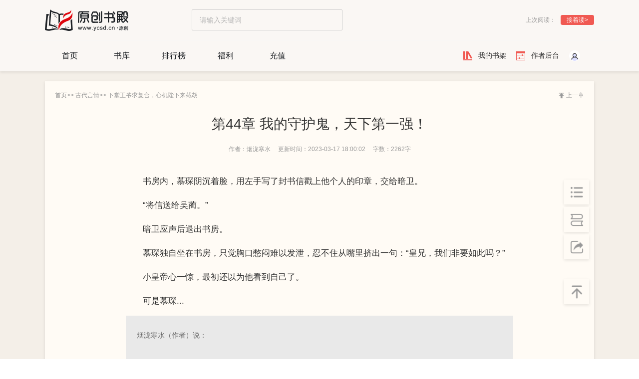

--- FILE ---
content_type: text/html; charset=UTF-8
request_url: http://www3.ycsd.cn/book/chapter/dPwBa129vND4MRav0dKj7VobmzEO8YZ6/4JA7M0y1OpEXRDb46aDlxB6Y39oNd2W8
body_size: 9230
content:
<!DOCTYPE html>
<html lang="en">

<head>
    <meta charset="UTF-8">
    <link rel="icon" type="image/png"
        href="[data-uri]">
    <meta name="viewport" content="width=device-width,initial-scale=1">
    <meta http-equiv="X-UA-Compatible" content="IE=edge, chrome=1">
    <meta name="renderer" content="webkit">
        <meta name="keywords" content="下堂王爷求复合，心机陛下来截胡,第44章 我的守护鬼，天下第一强！,烟泷寒水,免费阅读">
    <meta name="description" content="下堂王爷求复合，心机陛下来截胡原创首发于原创书殿www.ycsd.cn，阅读下堂王爷求复合，心机陛下来截胡全文、最新章节。">
    <link rel="stylesheet" type="text/css" href="https://cdn-newyc.ycsd.cn/www/static/css/reset.css">
    <link rel="stylesheet" type="text/css" href="https://cdn-newyc.ycsd.cn/www/static/css/base.css">
    <link rel="stylesheet" type="text/css" href="https://cdn-newyc.ycsd.cn/www/static/css/common.css?v=1">
    <script type="text/javascript" src="https://cdn-newyc.ycsd.cn/www/static/js/jquery.min.js"></script>
    <script src="https://cdn-newyc.ycsd.cn/www/static/js/utils_v2.js?v=1"></script>
    <title>《下堂王爷求复合，心机陛下来截胡》，第44章 我的守护鬼，天下第一强！ - 原创书殿</title>
        <link href="//cdn-newyc.ycsd.cn/www/static/css/reader.c414b46017ee4839758a5c870c69481b.css" rel="stylesheet"/>
    <link href="//cdn-newyc.ycsd.cn/www/static/css/book-detail.fcc0bcf92c793f9c17f39d076dfa91a8.css" rel="stylesheet">
    <link href="//cdn-newyc.ycsd.cn/www/static/css/theme/default/layer.css" rel="stylesheet">
    <link rel="stylesheet" type="text/css" href="//cdn-newyc.ycsd.cn/www/static/css/swiper.min.css"/>
    <link rel="stylesheet" type="text/css" href="//cdn-newyc.ycsd.cn/emo/public/style/cssreset-min.css">
    <link rel="stylesheet" type="text/css" href="//cdn-newyc.ycsd.cn/emo/public/style/common.css">
    <style type="text/css">
        choose-gift__name-select {
            -webkit-appearance: none;
            padding: 10px 20px;
            background: var(--BorderLineColorLight);
            border: 1px solid #e6e6e6;
            border-radius: 4px;
            outline: none;
            font-size: var(--NormalFontSize);
            color: #333;
        }

        body {
            background-color: rgba(244, 239, 232, 1);
        }

        header {
            background-color: #faf7f4 !important;
        }

    </style>
</head>

<body>
        <header class="yc-header wrap-shodow">
        <div class="wrap-container yc-logo">
            <a href="/"><img src="https://cdn-newyc.ycsd.cn/www/static/images/logo.png" alt="原创书殿"></a>
            <div class="yc-nav__search"><input type="search" name="search" id="search" placeholder="请输入关键词"></div>
            <div class="read-history__box">
                <p class="hitory-read">上次阅读：
                    
                </p>
                <a class="btn btn-red to-history"
                    href="">接着读&gt;</a>
            </div>
        </div>
        <hr class="split-line">





        <div class="wrap-container yc-common-bar">
            <section class="yc-navs">
                <nav><a class="" href="/">首页</a> <a
                        class="" href="/library">书库</a> <a
                        class="" href="/rank">排行榜</a> <a
                        class="" target="_blank"  href="/welfare">福利</a> <a
                        class="" href="/recharge">充值</a></nav>
            </section>
            <div class="reader-operator__box"><a href="http://www3.ycsd.cn/book/recent" class="operator-item">我的书架</a>
                <a href="/author" target="_blank" class="operator-item">作者后台</a>
                <div class="user-box">
                    <div class="user-info">
                        <a href="/user">
                                                        <img src="//cdn-newyc.ycsd.cn/www/static/images/default.png" alt="默认头像">
                                                    </a>
                    </div>
                </div>
            </div>
        </div>
    </header>
        <main class="wrap-container">
        
    <div class="wrap-shodow reader-wrap">
        <div class="reader-container">
    <div class="crumb-wrap">
        <p class="reader-crumbs"><a href="/">首页</a>&gt;&gt; <a
                    href="http://www3.ycsd.cn/library?category_id=82"
                    target="_blank">古代言情</a>&gt;&gt;
            <span>
                <a href="http://www3.ycsd.cn/book/dPwBa129vND4MRav0dKj7VobmzEO8YZ6" target="_blank">下堂王爷求复合，心机陛下来截胡</a>
            </span></p>
                    <a href="http://www3.ycsd.cn/book/chapter/dPwBa129vND4MRav0dKj7VobmzEO8YZ6/WGpz41E0V96XlMXjyqWKmkbwqrO8BZo5" class="prev-chapter">上一章</a>
                <input class="next" type="hidden"
               value="http://www3.ycsd.cn/book/chapter/content/dPwBa129vND4MRav0dKj7VobmzEO8YZ6/Z30ezoGbVxwMgwoa7PJgvYEWPjkOr61d" />
    </div>
    <div class="chapter-wrap">
        <h1>第44章 我的守护鬼，天下第一强！</h1>
        <p class="chapter-info"><span>作者：烟泷寒水</span> 
            <span>更新时间：2023-03-17 18:00:02</span>  <span>字数：2262字</span>
        </p>
        <div class="chapter-container">
                            <style>.reader-container .chapter-wrap .chapter-container .content {
                        line-height: 1.40em;
                        font-size: 1.45em;
                    }
                </style>
                        <div class="content">　　书房内，慕琛阴沉着脸，用左手写了封书信戳上他个人的印章，交给暗卫。<br />
　　<br />
　　“将信送给吴蔺。”<br />
　　<br />
　　暗卫应声后退出书房。<br />
　　<br />
　　慕琛独自坐在书房，只觉胸口憋闷难以发泄，忍不住从嘴里挤出一句：“皇兄，我们非要如此吗？”<br />
　　<br />
　　小皇帝心一惊，最初还以为他看到自己了。<br />
　　<br />
　　可是慕琛...</div>
            <div class="author-say">
                <p class="title">烟泷寒水（作者）说：</p>
                <p class="say-text"></p>
            </div>
        </div>
    </div>
</div>
    <div class="reader-book__order">
        <div class="notice-wrap">
            <img src="./static/images/page-pay/tip.png" alt="">
            <div class="notice-list">
                <p>1.网站支持支付宝充值和微信充值，点击<a href="/recharge">立刻充值</a></p>
                <p>2.一次性充值50元即可成为<span>初级VIP用户</span>，成为VIP用户有更多优惠等着您。</p>
                <p>3.如果您在使用过程中遇到任何问题，都可以点击此处<a href="/news/help">查看帮助信息</a>或者<a href="/news/detail?id=7">联系客服</a>。</p>
            </div>
        </div>
        <div class="order-wrap">
                            <p class="book-title"><span class="book-name">《下堂王爷求复合，心机陛下来截胡》</span>单章订阅详情</p>
                <div class="book-order__table">
                    <table>
                        <thead class="table-head">
                        <th>章节名</th>
                        <th>字数</th>
                        <th>发表时间</th>
                        <th>普通用户</th>
                        <th>初级VIP用户</th>
                        <th>高级VIP用户</th>
                        </thead>
                        
                        <tbody class="table-body">
                        <tr>
                            <td class="red">第44章 我的守护鬼，天下第一强！</td>
                            <td>2262</td>
                            <td>2023-03-18 18:00:17</td>
                            <td>21原创币
                            </td>
                            <td>16原创币
                            </td>
                            <td>12原创币
                            </td>
                        </tr>
                        </tbody>
                    </table>
                </div>
                        <div class="book-order__info">
                <p class="info-line">阅读 本章 需要支付：<i>21</i>原创币</p>
                <p class="info-line">您当前剩余：<i>0</i>原创币
                    <i>0</i>奖金币（<i class="thin">您的余额不足，请充值！</i> <span>1元=100原创币</span>）
                </p>
                <p class="info-line">（充值成功，但剩余原创币的数量没有变化？<a href="/news/help">查看帮助</a>）</p>
            </div>
            <div class="book-order__operator">
                 <button class="order-btn recharge">
                    前往充值</button>
                            </div>
        </div>
    </div>
<div class="user-operator__wrap">
    
    <span class="operator-item"><a href="/complaint?bid=dPwBa129vND4MRav0dKj7VobmzEO8YZ6&cid=4JA7M0y1OpEXRDb46aDlxB6Y39oNd2W8" target="_blank">投诉</a></span>
    <span class="operator-item send_gift">捧场<i>0</i></span>
</div>    </div>
    <div class="fixed-wrap">
        <div class="book-navigation">
            <a href="http://www3.ycsd.cn/book/chapters/dPwBa129vND4MRav0dKj7VobmzEO8YZ6" class="wrap-shodow"><img
                        src="//cdn-newyc.ycsd.cn/www/static/images/page-reader/catalog.png" alt="目录"/> </a>
            <a href="/book-directory.html" class="wrap-shodow"><img
                        src="//cdn-newyc.ycsd.cn/www/static/images/page-reader/shelf.png" alt="书架"/> </a>
            <a href="javascript:void(0)" class="wrap-shodow"><img
                        src="//cdn-newyc.ycsd.cn/www/static/images/page-reader/forwarding.png" alt="转发"/></a>
        </div>
        <a href="#" class="wrap-shodow back-top"><img src="//cdn-newyc.ycsd.cn/www/static/images/page-reader/top.png"
                                                      alt="返回顶部"/></a>
    </div>
    <div class="dialog-wrap dialog-send-gift" style="display: none">
    <div class="tabs">
        <span class="tab active">我要送礼物</span>
    </div>
    <div class="dialog-container">
        <div class="tab-item">
            <form action="" class="form-box">
                <div class="form-box__item form-box__item--flex">
                    <input class="gift-number" type="number" name="gift-number" value="1" />
                    <p class="number-text">
                                                份<span class="choose-gift__name">
                            <select id='gift_id' class="choose-gift__name-select">
                                                                <option value="7" data-coin=50>点赞</option>
                                                                <option value="8" data-coin=100>催更符</option>
                                                                <option value="9" data-coin=300>黄金玫瑰</option>
                                                                <option value="10" data-coin=500>爱的抱抱</option>
                                                                <option value="11" data-coin=2500>文学奖</option>
                                                                <option value="12" data-coin=50000>捧红作者</option>
                                                            </select>
                        </span>相当于<span class=" choose-gift__cost">50</span>书币
                                            </p>
                </div>
            </form>
            <div class="ticket-submit">
                <button type="button" class="ticket-submit__btn" id="to-send">我要送礼</button>
                <p>剩余：<i></i>原创币，<i></i>奖金币  <a
                        href="/recharge">去充值&gt;</a></p>
            </div>
        </div>
    </div>
</div>    </main>
    <div class="login-wrap__small login-wrap" style="display:none">
    <h3>欢迎您登录原创书殿</h3>
    <div class="tabs">
        <div class="tab-pane">
            <input type="radio" name="tab" id="tab01" checked />
            <label class="tab-item" for="tab01">账号登录</label>
            <div class="form-wrap tab-content">
                <form action="" class="login-form">
                    <div class="form-item"><input type="text" name="account" placeholder="请输入账号名"></div>
                    <div class="form-item"><input type="password" name="password" placeholder="请输入密码"></div>
                    <div class="form-item form-item__flex"><input type="text" name="captcha" placeholder="请输入验证码">
                        <img src="//pubapi.ycsd.cn/api/auth/getCaptcha" alt="验证码">
                    </div>
                    <div class="form-item submit-wrap"><button id="login-submit" type="button">登录</button></div>
                    
                </form>
            </div>
        </div>
        <div class="tab-pane">
            <input type="radio" name="tab" id="tab02"/>
            <label class="tab-item" for="tab02">手机号登录</label>
            <div class="form-wrap tab-content">
                <form action="" class="phone-login-form" data-bitwarden-watching="1">
                    <div class="form-item">
                        <input type="text" name="phone" placeholder="请输入手机号" id="phone_number">
                        <span class="phone-error" style="display: none;">请输入有效的手机号码！</span></div>
                    <div class="form-item form-item__flex"><input type="text" name="code" placeholder="请输入验证码">
                        <a type="button" class="get-code" id="second" href="javascript:void(0);" onclick="sendyzm();">点击获取验证码</a>
                    </div>
                    <div class="form-item submit-wrap"><button id="phone-login-submit" type="button">登录</button></div>
                </form>
            </div>
        </div>
    </div>
    <div class="third-login__type">
        <p class="title">- 第三方账号登录 -</p>
        <div class="third-login__list">
            <div class="third-login__item">
            <img src="//cdn-newyc.ycsd.cn/ycsd_web_3nd/images/wx_22.png" class="login-img"
                data-url="http://pubapi.ycsd.cn/api/auth/wechat_auth">
            <span>微信账号</span>
            </div>
            <div class="third-login__item">
            <img src="//cdn-newyc.ycsd.cn/ycsd_web_3nd/images/icon-qq.png" class="login-img"
                data-url="http://pubapi.ycsd.cn/api/auth/qq_auth">
            <span>QQ帐号</span>
            </div>
            <div class="third-login__item">
            <img src="//cdn-newyc.ycsd.cn/ycsd_web_3nd/images/icon-sina.png" class="login-img"
                data-url="http://pubapi.ycsd.cn/api/auth/weibo_auth">
            <span>新浪微博</span>
            </div>
        </div>
    </div>
</div>

<style>
    .tabs{
        position:relative;
        width:400px;
        height:400px;
        margin: 20px auto 0;
        border: 0;
    }
    .tab-pane{
        display: flex;
        margin: 0 auto;
    }
    .tabs input[type='radio']{
        position:absolute;
        clip:rect(0,0,0,0)
    }
    .tab-item{
        display:block;
        height:34px;
        line-height:34px;
        cursor:pointer;
        padding:0 10px;
        font-size: 16px;
    }

    .tabs input[type='radio']:checked+.tab-item{
        color:#000000;
        border-bottom:2px solid #d69f9b;
    }

    .tab-content{
        position:absolute;
        left:0;
        top:36px;
        bottom:0;
        right:0;
        background:#fff;
    }

    .tabs input[type='radio']:checked+.tab-item+.tab-content{
        z-index:1
    }

    .tabs .get-code {
        line-height: 44px;
        padding: 0 10px;
        color: #eb3e3e;
    }

    .tabs .phone-error {
        color: #eb3e3e;
        font-size: 12px;
        line-height: 43px;
        display: block;
        float: left;
        padding-left: 10px;
    }
</style>    <footer class="yc-footer">
        <div class="wrap-container website-links">
            <h4>友情链接</h4>
            <div class="links-wrap clearfix">
                <a class="link-item" href="https://www.asp1.com.cn" target="_blank">AI阅读网</a>
                <a class="link-item" href="http://www.guomii.com" target="_blank">果迷阅读</a>
                <a class="link-item" href="http://www.psptime.net" target="_blank">时光阅读</a>
                <!--<a class="link-item" href="http://www.muzhituan.cn" target="_blank">拇指阅读</a>-->
                <a class="link-item" href="http://www.5how.cn" target="_blank">5号阅读</a>
                <a class="link-item" href="https://www.ertongtuku.com" target="_blank">二筒阅读</a>
                <a class="link-item" href="https://www.592wg.cn" target="_blank">好看的小说</a>
                <a class="link-item" href="http://www.gzdushu.com" target="_blank">公主书城</a>
                <a class="link-item" href="https://xhhread.com" target="_blank">红阅文学</a>
                <a class="link-item" href="https://www.hotread.com" target="_blank">火星小说网</a>
                <a class="link-item" href="https://www.sxyj.net" target="_blank">书香云集</a>
                <a class="link-item" href="https://www.lingyun5.com" target="_blank">凌云文学网</a>
                <a class="link-item" href="http://www.tiandizw.com" target="_blank">天地中文网</a>
                <a class="link-item" href="http://mm.faloo.com" target="_blank">言情小说</a>
                <a class="link-item" href="http://hjsm.tom.com" target="_blank">幻剑书盟</a>
                <a class="link-item" href="http://www.ebtang.com" target="_blank">燕北堂中文网</a>
                <a class="link-item" href="http://mm.shuhai.com" target="_blank">言情小说网</a>
                <a class="link-item" href="http://www.baokan.tv " target="_blank">爆侃网文</a>
                <a class="link-item" href="http://www.cooldu.com" target="_blank">酷读小说网</a>
                <a class="link-item" href="http://www.hengyan.com" target="_blank">恒言中文网</a>
                <a class="link-item" href="http://www.shuhai.com" target="_blank">都市小说</a>
                <a class="link-item" href="http://www.zhulang.com" target="_blank">逐浪小说网</a>
                <a class="link-item" href="http://guofeng.yuedu.163.com" target="_blank">网易原创</a>
                <a class="link-item" href="https://www.heiyan.com" target="_blank">黑岩小说网</a>
                <a class="link-item" href="http://www.yqsd.cn" target="_blank">言情书殿</a>
                <a class="link-item" href="https://www.80tg.net" target="_blank">泰格文学</a>
                <a class="link-item" href="https://mz.chenggua.com" target="_blank">橙瓜码字</a>
            </div>
        </div>
        <hr class="split-line split-line__footer">
        <hr class="split-line split-line__footer--light">
        <div class="wrap-container footer-wrap">
            <div class="seo-links">
                <a href="/welfare">福利计划</a><span>|</span>
                <a href="/news/detail?id=7">联系我们</a><span>|</span>
                <a href="https://m.ycsd.cn" target="_blank">手机版</a><span>|</span>
                <a href="/complaint">投诉</a>
            </div>
            <p class="footer-text">原创小说书殿，提供 玄幻小说、校园小说、都市小说、军事小说、职场小说、游戏小说、灵异小说、古代言情小说、现代言情小说等免费小说在线阅读</p>
            <p class="footer-text">观点属其个人行为，不代表本站立场</p>
            <p class="footer-text">© Copyright (C) 2014-2019 原创书殿 All Rights Reserved</p>
            <p class="footer-text">
                <a href="http://www.beian.gov.cn/portal/registerSystemInfo?recordcode=33010802003222">(总)网出证(浙)字001号</a>
            </p>
            <div class="footer-text__block">
                <p class="footer-text">
                    <a href="http://oss.ycsd.cn/ycsd_www/images/201608wlxk.png">新出发浙批字第400460号</a></p>
                <p class="footer-text"><a href="https://beian.miit.gov.cn/">浙ICP备11007072号-6</a></p>
            </div>
        </div>
    </footer>
</body>
<script type="text/javascript" src="https://cdn-newyc.ycsd.cn/www/static/js/manifest.de42e27784838a2ea7e1.js"></script>
<script type="text/javascript" src="https://cdn-newyc.ycsd.cn/www/static/js/vendor.0b92567f3dcdc8a35f46.js"></script>
<script type="text/javascript" src="https://cdn-newyc.ycsd.cn/www/static/js/lazyload.min.js"></script>

<script>
    window.is_login = 0;
    window.redirect_url = '';
    var operatorDilaog = null;
    window.judgeLogin = function() {
        if (!window.is_login) {
            if (!operatorDilaog) {
                operatorDilaog = new formDialog();
            }
            operatorDilaog.setFormTemplate($(".login-wrap"));
            operatorDilaog.open();
        }
    }

    $('#tab01').prop('checked',true)

    utils.layer(function(){
        $('#login-submit').click(function(){
            var input = $('.login-form').serializeArray();
            var data = new Object;
            input.forEach(function(item){
                data[item.name]=item.value;
            });
            data.distribution_channel_id=5276
            data.is_www=1;
            data.redirect_url = window.redirect_url?window.redirect_url:window.location.href;
            $.ajax({
                host:'pubapi.ycsd.cn',
                data:data,
                dataType:'json',
                method:'post',
                url:"http://pubapi.ycsd.cn/api/auth/account_login",
                success:function(res){
                    if(res.code==0)
                    {
                        window.location.href = res.data.redirect_url;
                    }else
                    {
                        layer.msg(res.msg);
                        window.location.reload();
                    }
                },
                xhrFields: {
                    withCredentials: true    // 此字段标识要跨域传数据
                },
                crossDomain: true
            });
        })
    })

    utils.layer(function(){
        $('#phone-login-submit').click(function(){
            var input = $('.phone-login-form').serializeArray();
            var data = new Object;
            input.forEach(function(item){
                data[item.name]=item.value;
            });
            data.distribution_channel_id=5276
            data.is_www=1;
            data.redirect_url = window.redirect_url?window.redirect_url:window.location.href;
            $.ajax({
                host:'pubapi.ycsd.cn',
                data:data,
                dataType:'json',
                method:'post',
                url:"https://pubapi.ycsd.cn/api/auth/phone_login",
                success:function(res){
                    if(res.code==0)
                    {
                        window.location.href = res.data.redirect_url;
                    }else
                    {
                        layer.msg(res.msg);
                        window.location.reload();
                    }
                },
                xhrFields: {
                    withCredentials: true    // 此字段标识要跨域传数据
                },
                crossDomain: true
            });
        })
    })

    $('.login-img').click(function(){
        let url = $(this).attr('data-url');
        redirect_url = window.redirect_url?window.redirect_url:window.location.href;
        url+=('?is_www=1&distribution_channel_id='+5276+"&redirect_url="+redirect_url);
        window.location.href = url;
    })
    var _doc = document;
    window.addEventListener("load", function(event) {
        lazyload();
    });

    function getSearchText() {
        var text = _doc.querySelector("#search").value;
        return text;
    }

    function searchEvent(cb) {
        var icon = _doc.querySelector(".yc-nav__search span");
        var ipt = _doc.querySelector("#search");
        $(icon).on("click", function () {
            cb(getSearchText());
        })

        $(ipt).on("keyup", function (e) {
            if (e.keyCode == "13") {
                cb(getSearchText());
            }
        })
    };

    // 使用方法
    searchEvent(function (text) {
        // 获取搜索关键字
        window.location.href = '/search?key=' + text;
    });
</script>


<script type="text/javascript">
    var isSending = false;
	var timerId = null;

    //用ajax提交到后台的发送短信接口
    function sendyzm(){
	console.log(isSending)
		if(isSending) return false;
        var phone = $("#phone_number").val();
        var result = isPhoneNum(phone);
		isSending = true;
        if(result) {
            $.ajax({
                host:'pubapi.ycsd.cn',
                data:{phone:phone, type:"login"},
                dataType:'json',
                method:'post',
                url:"https://pubapi.ycsd.cn/api/auth/sendSms",
                success:function(res){
                    console.log('验证码发送成功');
                    console.log(res);

                    //$("#second").removeAttr("onclick");
                },
                error:function(){
                    console.log('验证码发送失败');
                },
                xhrFields: {
                    withCredentials: true    // 此字段标识要跨域传数据
                },
                crossDomain: true
            });
			//开始倒计时
			timerId = setInterval(()=>{
			 setTime($("#second"))
			 },1000) ;


        }
    }

    //60s倒计时实现逻辑
    var countdown = 60;
    function setTime(obj) {
        if (countdown == 0) {
            obj.prop('disabled', false);
            obj.text("点击获取验证码");
			isSending = false;
            countdown = 60;//60秒过后button上的文字初始化,计时器初始化;
			clearInterval(timerId)
            return;
        } else {
            obj.prop('disabled', true);
            obj.text("("+countdown+"s)后重新发送") ;
            countdown--;
        }

    }


    //校验手机号是否合法
    function isPhoneNum(phonenum){
      console.log(phonenum);
        // 手机号码正则表达式
        var reg = /^(((13[0-9]{1})|(15[0-9]{1})|(18[0-9]{1})|(19[0-9]{1}))+\d{8})$/;
        if(!reg.test(phonenum)){
            $('.phone-error').show()
            return false;
        }else{
            return true;
        }
    }

    $("#phone_number").focus(function(){
        $('.phone-error').hide()
      });
</script>

    <script type="text/javascript" src="//cdn-newyc.ycsd.cn/www/static/js/reader.482c7a45ff75a83fd2df.js"></script>
    <script type="text/javascript">
        window.scroll_flag = false;
        utils.scroll(function () {
            if (window.scroll_flag)
                return;
            window.scroll_flag = true;
            url = $('.next').last().val();
            if (url) {
                utils.api(url, function (res) {
                    if (res) {
                        $('.reader-wrap').append(res);
                        // initSendGiftevent();
                        initSubscribe();
                        url = $('#next').val();
                        window.scroll_flag = false;
                    }
                }, function (res) {

                }, "html");
            }
        });
        var dialog = new formDialog();

        function initSendGiftevent() {
            $(".send_gift").on('click', window.judgeLogin);
            // 送礼弹窗内容
            $(".reader-wrap").on('click', ".send_gift", function () {
                if (!window.is_login)
                    return;
                dialog.setFormTemplate($(".dialog-send-gift"));
                dialog.open({width: "520px"}, function () {
                    sendGift(dialog);
                });
            });
            $('#gift_id').on('change', function (value) {
                let coin = $(this).children('option:selected').attr("data-coin");
                $(".choose-gift__cost").text(coin);
            })
        }

        // 送礼操作
        function sendGift(dialog) {
            utils.layer(function () {
                $("#to-send").click(function () {
                    var url = "/api/book/sendGift";
                    var num = $('.gift-number').val();
                    var gift_id = $('#gift_id').val();
                    utils.api.post(url, {gift_id: gift_id, bid: 'dPwBa129vND4MRav0dKj7VobmzEO8YZ6', num: num},
                        function (res) {
                            if (res.code == 0) {
                                layer.msg('送礼成功');
                                dialog.close();
                            } else {
                                layer.msg(res.msg);
                            }
                        }
                    )
                });
            });
        }

        function initSubscribe() {
            utils.layer(function () {
                $('.recharge').click(function () {
                    if (window.is_login) {
                        window.location.href = '/recharge';
                    } else {
                        window.judgeLogin();
                    }

                });
                $('.subscribe').click(function () {
                    let bid = $(this).attr('data-bid');
                    let cid = $(this).attr('data-cid');
                    utils.api.post('/api/subscribe', {
                        bid: bid,
                        cid: cid,
                    }, function (res) {
                        if (parseInt(res.code) < 1) {
                            layer.msg("订阅成功");
                            setTimeout(function () {
                                window.location.href = "/book/chapter/" + bid + "/" + cid;
                            }, 1000);

                        } else {
                            layer.msg("订阅失败")
                        }

                    }, function (res) {
                        layer.msg("订阅失败")
                    });
                });
            });
        }

        initSendGiftevent();
        initSubscribe();

    </script>

</html>

--- FILE ---
content_type: text/css
request_url: https://cdn-newyc.ycsd.cn/www/static/css/reset.css
body_size: 648
content:
/* 
html5doctor.com Reset Stylesheet
v1.4.1 
2010-03-01
Author: Richard Clark - http://richclarkdesign.com
*/

html,
body,
div,
span,
object,
iframe,
h1,
h2,
h3,
h4,
h5,
h6,
p,
blockquote,
pre,
abbr,
address,
cite,
code,
del,
dfn,
em,
img,
ins,
kbd,
q,
samp,
small,
strong,
sub,
sup,
var,
b,
i,
dl,
dt,
dd,
ol,
ul,
li,
fieldset,
form,
label,
legend,
table,
caption,
tbody,
tfoot,
thead,
tr,
th,
td,
article,
aside,
canvas,
details,
figcaption,
figure,
footer,
header,
hgroup,
menu,
nav,
section,
summary,
time,
mark,
audio,
video {
  margin: 0;
  padding: 0;
  border: 0;
  outline: 0;
  font-size: 100%;
  vertical-align: baseline;
  background: transparent;
}

html {
  background-color: rgb(247, 247, 247);
}

body {
  font-size: 12px;
  height: 100%;
  color: rgb(102, 102, 102);
  font-family: "Helvetica Neue", Helvetica, Arial, 宋体;
  /* background-color: rgb(247, 247, 247); */
  user-select: none;
  -webkit-user-drag: none;
}

:focus {
  outline: 1;
}

article,
aside,
canvas,
details,
figcaption,
figure,
footer,
header,
hgroup,
menu,
nav,
section,
summary {
  display: block;
}

ul {
  list-style: none;
}

blockquote,
q {
  quotes: none;
}

blockquote:before,
blockquote:after,
q:before,
q:after {
  content: "";
  content: none;
}

a {
  margin: 0;
  padding: 0;
  border: 0;
  font-size: 100%;
  vertical-align: baseline;
  background: transparent;
  text-decoration: none;
  color: currentColor;
}

ins {
  background-color: #ff9;
  color: #000;
  text-decoration: none;
}

mark {
  background-color: #ff9;
  color: #000;
  font-style: italic;
  font-weight: bold;
}

del {
  text-decoration: line-through;
}

abbr[title],
dfn[title] {
  border-bottom: 1px dotted #000;
  cursor: help;
}

table {
  border-collapse: collapse;
  border-spacing: 0;
}

hr {
  display: block;
  height: 1px;
  border: 0;
  border-top: 1px solid #cccccc;
  margin: 0;
  padding: 0;
}

input,
select {
  vertical-align: middle;
  padding: 0;
  margin: 0;
}

input[type="button"],
input[type="submit"],
input[type="reset"] {
  -webkit-appearance: none;
}

input::-webkit-search-cancel-button {
  -webkit-appearance: none;
}

i {
  font-style: normal;
}

--- FILE ---
content_type: text/css
request_url: https://cdn-newyc.ycsd.cn/www/static/css/base.css
body_size: 32
content:
img {
  width: 100%;
}

.wrap-container {
  display: block;
  width: 1100px;
  margin: 0 auto;
}

.wrap-shodow {
  background: rgba(255, 255, 255, 1);
  box-shadow: 0px 2px 6px 0px rgba(0, 0, 0, 0.1);
}

.wrap-flex {
  display: flex;
  justify-content: space-between;
  align-items: flex-start;
}

.wrap-flex-auto {
  flex: 1;
  padding: 20px;
}

.wrap-flex-sticky {
  width: 330px;
  margin-left: 20px;
  /* padding: 20px; */
}

.wrap-flex-equal {
  width: 45.5%;
  padding: 20px !important;
}

.btn {
  color: #fff;
  border-radius: 4px;
  width: 80px;
  height: 30px;
  line-height: 30px;
  display: inline-block;
  text-align: center;
}

.btn-blue {
  background: #39a4ff;
}

.btn-red {
  background: #f05952;
}

.btn-gray {
  background: #ededed;
  color: #333;
}

.t-l {
  text-align: left;
}

.t-r {
  text-align: right;
}

.t-c {
  text-align: center;
}

.clearfix::after {
  content: "";
  display: block;
  clear: both;
  zoom: 1;
}

.m-20 {
  margin: 20px 0;
}

.mb-20 {
  margin-bottom: 20px;
}

.mt-20 {
  margin-top: 20px;
}

.split-line {
  border: none;
  max-width: 1200px;
  margin: 0 auto;
  height: 1px;
  background: var(--BorderLineColorLight);
}

.split-line__footer {
  background: #1a1a1a;
  width: 100%;
  max-width: 100%;
}

.split-line__footer--light {
  background: #4d4d4d;
  width: 100%;
  max-width: 100%;
}

.split-line__normal {
  border: none;
  width: 100%;
  height: 1px;
  margin: 0 auto;
  background: var(--BorderLineColorLight);
}

--- FILE ---
content_type: text/css
request_url: http://cdn-newyc.ycsd.cn/www/static/css/reader.c414b46017ee4839758a5c870c69481b.css
body_size: 1691
content:
html{background:#f5efea}.history-wrap{-ms-flex-pack:justify;justify-content:space-between}.history-wrap,.history-wrap .create-product{display:-ms-flexbox;display:flex;-ms-flex-align:center;align-items:center}.history-wrap .create-product{-ms-flex-pack:center;justify-content:center;text-align:center;width:85px;line-height:32px;background:#fffbf5;border-radius:4px;color:var(--ShortTextColor);font-size:var(--SmallFontSize)}.history-wrap .create-product:before{content:"";width:16px;height:14px;display:block;background:url(//cdn-newyc.ycsd.cn/www/static/images/page-reader/create.png) no-repeat 50%/contain;margin-right:3px}.history-wrap .p-l{position:relative;transform:inherit}.history-wrap .p-l .hitory-read{color:var(--ShortTextColor)}.history-wrap .p-l .hitory-read span{color:var(--LongTextColor)}.reader-wrap{background:#fffbf5}.reader-container{margin-top:20px;padding:20px}.reader-container .crumb-wrap{-ms-flex-pack:justify;justify-content:space-between;color:var(--ShortTextColor)}.reader-container .crumb-wrap,.reader-container .prev-chapter{display:-ms-flexbox;display:flex;-ms-flex-align:center;align-items:center;font-size:var(--SmallFontSize)}.reader-container .prev-chapter{-ms-flex-pack:center;justify-content:center}.reader-container .prev-chapter:before{content:"";width:13px;height:13px;display:inline-block;background:url(//cdn-newyc.ycsd.cn/www/static/images/page-reader/prev.png) no-repeat 50%/contain;margin-right:3px}.reader-container .chapter-wrap{margin-top:30px}.reader-container .chapter-wrap h1{font-size:var(--ChapterFontSize,28px);color:var(--TitleColor);margin-bottom:23px;text-align:center}.reader-container .chapter-wrap .chapter-info{font-size:var(--SmallFontSize);color:var(--ShortTextColor);text-align:center}.reader-container .chapter-wrap .chapter-container{width:776px;margin:43px auto 0}.reader-container .chapter-wrap .chapter-container .content{font-size:var(--BigFontSize);color:var(--TitleColor);margin-bottom:18px}.reader-container .chapter-wrap .chapter-container .content p{line-height:1.6;margin-bottom:20px;text-indent:2em}.reader-container .chapter-wrap .chapter-container .author-say{background:#e9e9e9;margin-bottom:14px;padding:31px 22px;font-size:var(--NormalFontSize);color:var(--LongTextColor)}.reader-container .chapter-wrap .chapter-container .author-say .title{margin-bottom:27px}.user-operator__wrap{font-size:var(--NormalFontSize);color:var(--LongTextColor);text-align:right;padding:24px 47px;background:#fff}.user-operator__wrap .operator-item{cursor:pointer}.user-operator__wrap .operator-item:not(:last-child):after{content:"|";display:inline-block;color:var(--LongTextColor);vertical-align:text-top;margin:0 20px}.user-operator__wrap .operator-item i{color:var(--CurrentColor);margin-left:5px}.reader-book__order{margin:0 80px 40px;background:#f3f1ee;padding:30px 20px}.reader-book__order .notice-wrap{display:-ms-flexbox;display:flex;-ms-flex-pack:start;justify-content:flex-start;-ms-flex-align:start;align-items:flex-start;padding-bottom:20px;border-bottom:1px solid #e6e6e6}.reader-book__order .notice-wrap img{width:16px;height:16px;margin-right:10px}.reader-book__order .notice-wrap .notice-list{font-size:12px;color:#333}.reader-book__order .notice-wrap .notice-list a,.reader-book__order .notice-wrap .notice-list span{color:#f05952;font-weight:700}.reader-book__order .order-wrap{margin:25px 0 0}.reader-book__order .order-wrap .book-title{font-size:var(--BigFontSize);color:#333;margin-bottom:20px}.reader-book__order .order-wrap .book-title .book-name{color:#f05952;font-weight:700}.reader-book__order .order-wrap .book-order__table{border:1px solid #d9d9d9;margin-bottom:20px}.reader-book__order .order-wrap .book-order__table table{width:100%}.reader-book__order .order-wrap .book-order__table .table-body td,.reader-book__order .order-wrap .book-order__table .table-head th{text-align:left;padding:20px}.reader-book__order .order-wrap .book-order__table .table-head{border-bottom:1px solid #d9d9d9}.reader-book__order .order-wrap .book-order__table .table-head th{font-size:var(--NormalFontSize);color:#333;background:#e6e6e6}.reader-book__order .order-wrap .book-order__table .table-body td{font-size:12px;color:var(--ShortTextColor);background:#fff}.reader-book__order .order-wrap .book-order__table .table-body td.red{color:var(--CurrentColor)}.reader-book__order .order-wrap .book-order__info{font-size:var(--NormalFontSize);color:#333;line-height:1;margin-bottom:30px}.reader-book__order .order-wrap .book-order__info .info-line:not(:last-child){margin-bottom:14px}.reader-book__order .order-wrap .book-order__info i{color:var(--CurrentColor);font-weight:700;font-size:var(--BigerFontSize)}.reader-book__order .order-wrap .book-order__info i.thin{font-weight:400;font-size:var(--NormalFontSize)}.reader-book__order .order-wrap .book-order__info a{color:var(--CurrentColor)}.reader-book__order .order-wrap .book-order__info span{color:var(--ShortTextColor)}.reader-book__order .order-wrap .book-order__operator .order-btn{outline:none;border:none;border-radius:4px;width:180px;height:50px;line-height:50px;background:var(--CurrentColor);color:#fff;font-size:var(--BigFontSize);font-weight:700;margin-bottom:10px}.reader-book__order .order-wrap .book-order__operator .book-order__continuous label{display:-ms-flexbox;display:flex;-ms-flex-pack:start;justify-content:flex-start;-ms-flex-align:center;align-items:center}.reader-book__order .order-wrap .book-order__operator .book-order__continuous label input{margin-right:5px}.comment-wrap{overflow:hidden;background:#fff;margin-top:2px;height:0}.comment-wrap .comment-box{padding:26px 80px 35px}.comment-wrap .comment-box h4{margin-bottom:15px;display:-ms-flexbox;display:flex;-ms-flex-pack:start;justify-content:flex-start;-ms-flex-align:center;align-items:center;font-size:var(--BigFontSize);color:var(--LongTextColor)}.comment-wrap .comment-box h4 p{margin-left:20px;font-weight:400;background:#fffbf5;border:1px solid #f1e7d9;padding:6px 9px;font-size:var(--SmallFontSize);color:var(--LongTextColor)}.comment-wrap .comment-box h4 p span{color:var(--CurrentColor);cursor:pointer}.comment-wrap .comment-box .get-more{margin-top:25px;display:-ms-flexbox;display:flex;-ms-flex-pack:end;justify-content:flex-end;-ms-flex-align:center;align-items:center;font-size:var(--NormalFontSize);color:var(--ShortTextColor);text-align:right}.comment-wrap .comment-box .get-more:after{content:">";margin-left:10px}.form-box .form-box__item input,.form-box .form-box__item textarea{padding:12px 20px;background:var(--BorderLineColorLight);border:none;border-radius:4px;outline:none;width:calc(100% - 42px);font-size:var(--NormalFontSize);color:var(--ShortTextColor)}.form-box .form-box__item input::-webkit-input-placeholder,.form-box .form-box__item textarea::-webkit-input-placeholder{font-size:var(--NormalFontSize);color:var(--ShortTextColor)}.form-box .form-box__item textarea{resize:none;min-height:80px}.form-box .form-box__item:not(:last-child){margin-bottom:20px}.form-box .form-box__submit{display:-ms-flexbox;display:flex;-ms-flex-pack:justify;justify-content:space-between;-ms-flex-align:cener;align-items:cener}.form-box .form-box__submit .code-box{display:-ms-flexbox;display:flex;-ms-flex-pack:start;justify-content:flex-start;-ms-flex-align:center;align-items:center;font-size:0}.form-box .form-box__submit .code-box img{width:100px;height:40px;cursor:pointer}.form-box .form-box__submit input{width:100px;outline:none;font-size:var(--NormalFontSize);color:var(--ShortTextColor);padding:10.5px 10px;margin-right:20px;border:1px solid #e6e6e6;border-radius:4px;background:var(--BorderLineColorLight)}.form-box .form-box__submit input::-webkit-input-placeholder{font-size:var(--NormalFontSize);color:var(--ShortTextColor)}.form-box .form-box__submit img{width:30px;height:30px;cursor:pointer}.form-box .form-box__submit .submit{border:none;outline:none;width:160px;line-height:40px;border-radius:4px;background:var(--CurrentColor);color:#fff;font-size:var(--NormalFontSize);cursor:pointer}.fixed-wrap{position:fixed;right:100px;top:50%}.fixed-wrap .book-navigation{margin-bottom:40px}.fixed-wrap a{display:-ms-flexbox;display:flex;-ms-flex-pack:center;justify-content:center;-ms-flex-align:center;align-items:center;background:#fffbf5;width:50px;height:50px;font-size:0}.fixed-wrap a img{width:27px}.fixed-wrap a:not(:last-child){margin-bottom:5px}

--- FILE ---
content_type: application/javascript
request_url: https://cdn-newyc.ycsd.cn/www/static/js/utils_v2.js?v=1
body_size: 4458
content:
"use strict";

function _typeof(obj) {
  if (typeof Symbol === "function" && typeof Symbol.iterator === "symbol") {
    _typeof = function _typeof(obj) {
      return typeof obj;
    };
  } else {
    _typeof = function _typeof(obj) {
      return obj &&
        typeof Symbol === "function" &&
        obj.constructor === Symbol &&
        obj !== Symbol.prototype
        ? "symbol"
        : typeof obj;
    };
  }
  return _typeof(obj);
}

function _instanceof(left, right) {
  if (
    right != null &&
    typeof Symbol !== "undefined" &&
    right[Symbol.hasInstance]
  ) {
    return !!right[Symbol.hasInstance](left);
  } else {
    return left instanceof right;
  }
}

var utils = (function() {
  var _doc = document;
  var store = localStorage;

  var layer = function layer(cb) {
    if (window.layer) {
      cb();
      return;
    }

    var loadLayerJs = function loadLayerJs() {
      var script = document.createElement("script");
      script.type = "text/javascript";
      script.src = "//cdn-newyc.ycsd.cn/www/static/layer/layer.js";
      document.getElementsByTagName("head")[0].appendChild(script);

      script.onload = function() {
        cb();
      };
    };

    return loadLayerJs();
  };

  var element = (function() {
    var _ele = "";
    var _attr = null;
    var _index = 0;
    /**
     * @description 获取单个属性值
     * @author ZhengXiaowei
     * @date 2019-05-10
     */

    function getSingleAttri() {
      var el = _doc.querySelectorAll(_ele)[_index];

      return el.getAttribute(_attr);
    }
    /**
     * @description 获取多个属性的
     * @author ZhengXiaowei
     * @date 2019-05-10
     */

    function getMultiAttris() {
      var el = _doc.querySelectorAll(_ele)[_index];

      var attArr = [];

      for (var i = 0; i < _attr.length; i++) {
        var attrObj = {};
        var attr = el.getAttribute(_attr[i]);
        attrObj[_attr[i]] = attr;
        attArr.push(attrObj);
      }

      return attArr;
    }
    /**
     * @description 通过标志位获取某个容器内的某个元素
     * @author ZhengXiaowei
     * @date 2019-05-10
     */

    function getAttrByFlag(flag) {
      _ele = _ele + " " + flag;
      return useFunctionByAttributeType();
    }
    /**
     * @description 根据attr的数据类型进行不同的方法调用
     * @author ZhengXiaowei
     * @date 2019-05-10
     * @returns
     */

    function useFunctionByAttributeType() {
      if (typeof _attr === "string") return getSingleAttri();
      else if (_instanceof(_attr, Array)) return getMultiAttris();
    }
    /**
     * @description 获取指定dom的选中值
     * @param {*} ele 元素class或者id
     * @param {*} attributes 要获取的属性 多个则用数组
     * @param {*} flag 标志 通常用来获取某个容器内的某个元素
     */

    function getElementChooseValue(ele, attributes, flag) {
      _ele = ele;
      _attr = attributes;
      var _flag = false;
      if (!_ele)
        (_flag = true),
          console.error("请填写要获取的文档的Class或者ID！例如.wrap或者#wrap");
      if (!_attr)
        (_flag = true),
          console.error(
            "请填写要获取的属性值，多个属性，请用数组包裹！例如['data-id', 'data-value']"
          );

      if (!_flag) {
        if (flag) return getAttrByFlag(flag);
        return useFunctionByAttributeType();
      }
    }
    /**
     * @description: 获取点击元素的值
     * @return: 点击元素的data值
     */

    function getElementClickValue(ele, attributes, cb) {
      $(ele).on("click", function() {
        _index = $(this).index();
        var clickValue = getElementChooseValue(ele, attributes);
        cb(clickValue);
      });
    }

    return {
      getElementChooseValue: getElementChooseValue,
      getElementClickValue: getElementClickValue
    };
  })();

  var tab = (function() {
    var TAB_STORE_KEY = "tab_click_index";
    /**
     * @description 点击切换内容
     * @author ZhengXiaowei
     * @date 2019-05-10
     * @param {*} tabEle tab元素 或者类似tab的元素
     * @param {*} containerEle tab对应的内容块
     * @param {string} [checkClass="cur"] 选中时需要添加的class名称 默认cur
     */

    function toggle(tabEle, containerEle) {
      var checkClass =
        arguments.length > 2 && arguments[2] !== undefined
          ? arguments[2]
          : "cur";

      var tabs = _doc.querySelectorAll(tabEle);

      var containers = _doc.querySelectorAll(containerEle);

      for (var i = 0; i < tabs.length; i++) {
        (function(index) {
          tabs[index].addEventListener(
            "click",
            function() {
              $(tabs).removeClass(checkClass);
              $(this).addClass(checkClass);
              $(containerEle).css("display", "none");
              containers[index].style.display = "";
              store.setItem(TAB_STORE_KEY, index);
            },
            false
          );
        })(i);
      }
    }

    function setToggleIndex(tabEle, containerEle, index) {
      var checkClass =
        arguments.length > 3 && arguments[3] !== undefined
          ? arguments[3]
          : "cur";

      var targetTabs = _doc.querySelectorAll(tabEle);

      var containers = _doc.querySelectorAll(containerEle);

      $(targetTabs).removeClass(checkClass);
      $(containers).css("display", "none");
      $(targetTabs[index]).addClass(checkClass);
      $(containers[index]).css("display", "");
      store.setItem(TAB_STORE_KEY, index);
    }

    function select(ele, className) {
      if (typeof ele === "string") eleChoose(ele, className);
      else if (_instanceof(ele, Array)) {
        ele.forEach(function(el) {
          eleChoose(el, className);
        });
      }
    }

    function eleChoose(el, className) {
      $(el).click(function() {
        $(el).removeClass(className);
        $(this).addClass(className);
      });
    }

    return {
      toggle: toggle,
      select: select,
      setToggleIndex: setToggleIndex
    };
  })(); //获取下拉框选择值

  var changeoption = (function() {
    function getvalue() {
      $(_doc).on("change", ".select", function() {
        //获取选择的值
        var condition = $(this).val();
      });
    }

    return {
      getvalue: getvalue
    };
  })();

  var getFeedbackInfo = (function() {
    function getvalue() {
      //获取意见反馈所填内容
      var iptinfo = _doc.querySelector(".feedbackcontent").value; //举报内容值

      var selectinfo = _doc.querySelector(".select-head-cont").textContent; //举报类型值

      var textinfo = _doc.querySelector(".feedbacksupplement").value; //问题补充值

      return {
        iptinfo: iptinfo,
        selectinfo: selectinfo,
        textinfo: textinfo
      };
    }

    return {
      getvalue: getvalue
    };
  })();

  var getDataChange = (function() {
    function getvalue() {
      //获取意见反馈所填内容
      var code, sex, birthday, QQ, phone, address, homepage;
      var a = $(".dataChange").find("input");
      sex = $('input[name="sex"]:checked').val(); //性别
      // var location = _doc.querySelector(".select-head-cont").textContent; //所在地

      var Introduction = _doc.querySelector(".introduction").value; //个人简介

      a.each(function(index, e) {
        // console.log(index, e.value, e.name);
        switch (e.name) {
          // case "密码":
          //   code = e.value;
          //   break;
          case "生日":
            birthday = e.value;
            break;

          case "QQ":
            QQ = e.value;
            break;

          case "电话":
            phone = e.value;
            break;

          case "地址":
            address = e.value;
            break;
          // case "主页":
          //   homepage = e.value;
          //   break;
        }
      });
      return {
        // code,
        sex: sex,
        birthday: birthday,
        QQ: QQ,
        phone: phone,
        address: address,
        // homepage,
        // location,
        Introduction: Introduction
      };
    }

    return {
      getvalue: getvalue
    };
  })();

  var api = (function() {
    function ajax() {
      var apis = function apis(url, cb, errCB) {
        var dataType =
          arguments.length > 3 && arguments[3] !== undefined
            ? arguments[3]
            : "JSON";
        $.ajax({
          url: url,
          method: "get",
          dataType: dataType,
          success: function success(data) {
            cb(data);
          },
          error: function error(_error) {
            errCB(_error);
          }
        });
      };

      apis.post = function(url, data, cb, errcb) {
        $.ajax({
          url: url,
          method: "post",
          data: data,
          success: function success(data) {
            cb(data);
          },
          error: function error(_error2) {
            errcb(_error2);
          }
        });
      };

      return apis;
    }

    return ajax();
  })();

  var search = (function() {
    function getSearchInfo() {
      var searchEvent = function searchEvent(cb) {
        // 搜索类型
        var type = element.getElementChooseValue(".type-text", "data-type");

        var text = _doc.querySelector(".search-content__wrap input").value;

        var data = {
          type: type,
          text: text
        };
        cb(data);
      };

      return searchEvent;
    }

    function click(cb) {
      $(".search-content__wrap input").on("keyup", function(e) {
        if (e.keyCode == "13") getSearchInfo()(cb);
      });
      $(".search-btn__wrap button").on("click", function() {
        getSearchInfo()(cb);
      });
    }

    return {
      click: click
    };
  })();

  var scroll = function scroll(cb) {
    var offset =
      arguments.length > 1 && arguments[1] !== undefined ? arguments[1] : 100;
    $(window).scroll(function() {
      var scrollTop = $(this).scrollTop();
      var winHeight = $(this).height();
      var docHeight = $(document).height();
      var footerHeight = $(".yc-footer")[0].clientHeight;
      var scrollHeight = docHeight - footerHeight;

      if (scrollTop + winHeight + offset > scrollHeight) {
        cb();
      }
    });
  };

  return {
    element: element,
    tab: tab,
    changeoption: changeoption,
    getFeedbackInfo: getFeedbackInfo,
    api: api,
    store: store,
    getDataChange: getDataChange,
    search: search,
    layer: layer,
    scroll: scroll
  };
})();

var option = {
  action: "",
  // form提交的action
  method: "get",
  // form的method 默认get
  target: "",
  // form的target
  enctype: "" // form的编码方式
};

function formDialog(options) {
  var user_opt = options || {};
  this.options = Object.assign(option, user_opt);
  this.is_open = false;
  this.init();
}

formDialog.prototype.init = function() {
  // 初始化 登录界面的模板
  this.formTemp = '\n    <div class="login-wrap login-wrap__small">\n      <h3>\u6B22\u8FCE\u60A8\u767B\u5F55\u539F\u521B\u4E66\u6BBF</h3>\n      <div class="form-wrap">\n        <form ction="'
    .concat(this.options.action, '"\n              method="')
    .concat(this.options.method, '"\n              enctype="')
    .concat(this.options.enctype, '"\n              target="')
    .concat(
      this.options.target,
      '">\n          <div class="form-item">\n            <input type="text" name="username" placeholder="\u8BF7\u8F93\u5165\u8D26\u53F7\u540D">\n          </div>\n          <div class="form-item">\n            <input type="password" name="password" placeholder="\u8BF7\u8F93\u5165\u5BC6\u7801">\n          </div>\n          <div class="form-item form-item__flex">\n            <input type="text" name="code" placeholder="\u8BF7\u8F93\u5165\u9A8C\u8BC1\u7801">\n            <img src="http://channel.pre.aizhuishu.com/api/auth/captcha" alt="\u9A8C\u8BC1\u7801">\n          </div>\n          <div class="form-item submit-wrap">\n            <button type="submit">\u767B\u5F55</button>\n          </div>\n          <div class="form-item__flex--between">\n            <label for="auto-login">\n              <input type="checkbox" name="auto-login" id="auto-login">\n              \u4E0B\u6B21\u81EA\u52A8\u767B\u5F55\n            </label>\n            <a href="javascript:void">\u5FD8\u8BB0\u5BC6\u7801\uFF1F</a>\n          </div>\n        </form>\n      </div>\n      <div class="third-login__type">\n        <p class="title">- \u7B2C\u4E09\u65B9\u8D26\u53F7\u767B\u5F55 -</p>\n        <div class="third-login__list">\n          <a href="javascript:void(0)" class="third-login__item">\n            <img src="//cdn-newyc.ycsd.cn/www/static/images/page-login/wx.png" alt="">\n            <span>\u5FAE\u4FE1\u8D26\u53F7</span>\n          </a>\n          <a href="javascript:void(0)" class="third-login__item">\n            <img src="//cdn-newyc.ycsd.cn/www/static/images/page-login/qq.png" alt="">\n            <span>QQ\u5E10\u53F7</span>\n          </a>\n          <a href="javascript:void(0)" class="third-login__item">\n            <img src="//cdn-newyc.ycsd.cn/www/static/images/page-login/weibo.png" alt="">\n            <span>\u65B0\u6D6A\u5FAE\u535A</span>\n          </a>\n        </div>\n      </div>\n    </div>\n    '
    );
};

formDialog.prototype.getFormTemplate = function() {
  // 获取模板
  return this.formTemp;
};

formDialog.prototype.setFormTemplate = function(template) {
  // 自定义模板
  this.formTemp = template || this.formTemp;
  return this.formTemp;
};

formDialog.prototype.open = function() {
	if(this.is_open)
		return;
	this.is_open = true;
  var option =
    arguments.length > 0 && arguments[0] !== undefined ? arguments[0] : {};
  var cb = arguments.length > 1 ? arguments[1] : undefined;
  var callback;
  var that = this;
  if (_typeof(option) !== "object") callback = option;
  else callback = cb; // 以弹窗的形式打开

  utils.layer(function() {
    that.layerIndex = layer.open({
      type: 1,
      title: false,
      resize: false,
      area: [option.width || "560px"],
      content: that.formTemp,
      success: function success() {
        callback && callback();
      },
	  cancel:function (){
		that.is_open = false;  
	  }
    });
  });
};

formDialog.prototype.close = function() {
  // 关闭遮罩层
  var that = this;
  utils.layer(function() {
    layer.close(that.layerIndex);
	that.is_open = false;  
  });
};

window.formDialog = formDialog;

// ie 兼容 foreach
if (!Array.prototype.forEach) {
  Array.prototype.forEach = function(callback, thisArg) {
    var T, k;

    if (this == null) {
      throw new TypeError(" this is null or not defined");
    }

    // 1. Let O be the result of calling toObject() passing the
    // |this| value as the argument.
    var O = Object(this);

    // 2. Let lenValue be the result of calling the Get() internal
    // method of O with the argument "length".
    // 3. Let len be toUint32(lenValue).
    var len = O.length >>> 0;

    // 4. If isCallable(callback) is false, throw a TypeError exception.
    // See: http://es5.github.com/#x9.11
    if (typeof callback !== "function") {
      throw new TypeError(callback + " is not a function");
    }

    // 5. If thisArg was supplied, let T be thisArg; else let
    // T be undefined.
    if (arguments.length > 1) {
      T = thisArg;
    }

    // 6. Let k be 0
    k = 0;

    // 7. Repeat, while k < len
    while (k < len) {
      var kValue;

      // a. Let Pk be ToString(k).
      //    This is implicit for LHS operands of the in operator
      // b. Let kPresent be the result of calling the HasProperty
      //    internal method of O with argument Pk.
      //    This step can be combined with c
      // c. If kPresent is true, then
      if (k in O) {
        // i. Let kValue be the result of calling the Get internal
        // method of O with argument Pk.
        kValue = O[k];

        // ii. Call the Call internal method of callback with T as
        // the this value and argument list containing kValue, k, and O.
        callback.call(T, kValue, k, O);
      }
      // d. Increase k by 1.
      k++;
    }
    // 8. return undefined
  };
}


--- FILE ---
content_type: text/javascript
request_url: https://cdn-newyc.ycsd.cn/www/static/js/jquery.min.js
body_size: 158471
content:
/*! jQuery v3.3.1 | (c) JS Foundation and other contributors | jquery.org/license */
!(function(e, t) {
  "use strict";
  "object" == typeof module && "object" == typeof module.exports
    ? (module.exports = e.document
        ? t(e, !0)
        : function(e) {
            if (!e.document)
              throw new Error("jQuery requires a window with a document");
            return t(e);
          })
    : t(e);
})("undefined" != typeof window ? window : this, function(e, t) {
  "use strict";
  var n = [],
    r = e.document,
    i = Object.getPrototypeOf,
    o = n.slice,
    a = n.concat,
    s = n.push,
    u = n.indexOf,
    l = {},
    c = l.toString,
    f = l.hasOwnProperty,
    p = f.toString,
    d = p.call(Object),
    h = {},
    g = function e(t) {
      return "function" == typeof t && "number" != typeof t.nodeType;
    },
    y = function e(t) {
      return null != t && t === t.window;
    },
    v = { type: !0, src: !0, noModule: !0 };
  function m(e, t, n) {
    var i,
      o = (t = t || r).createElement("script");
    if (((o.text = e), n)) for (i in v) n[i] && (o[i] = n[i]);
    t.head.appendChild(o).parentNode.removeChild(o);
  }
  function x(e) {
    return null == e
      ? e + ""
      : "object" == typeof e || "function" == typeof e
      ? l[c.call(e)] || "object"
      : typeof e;
  }
  var b = "3.3.1",
    w = function(e, t) {
      return new w.fn.init(e, t);
    },
    T = /^[\s\uFEFF\xA0]+|[\s\uFEFF\xA0]+$/g;
  (w.fn = w.prototype = {
    jquery: "3.3.1",
    constructor: w,
    length: 0,
    toArray: function() {
      return o.call(this);
    },
    get: function(e) {
      return null == e ? o.call(this) : e < 0 ? this[e + this.length] : this[e];
    },
    pushStack: function(e) {
      var t = w.merge(this.constructor(), e);
      return (t.prevObject = this), t;
    },
    each: function(e) {
      return w.each(this, e);
    },
    map: function(e) {
      return this.pushStack(
        w.map(this, function(t, n) {
          return e.call(t, n, t);
        })
      );
    },
    slice: function() {
      return this.pushStack(o.apply(this, arguments));
    },
    first: function() {
      return this.eq(0);
    },
    last: function() {
      return this.eq(-1);
    },
    eq: function(e) {
      var t = this.length,
        n = +e + (e < 0 ? t : 0);
      return this.pushStack(n >= 0 && n < t ? [this[n]] : []);
    },
    end: function() {
      return this.prevObject || this.constructor();
    },
    push: s,
    sort: n.sort,
    splice: n.splice
  }),
    (w.extend = w.fn.extend = function() {
      var e,
        t,
        n,
        r,
        i,
        o,
        a = arguments[0] || {},
        s = 1,
        u = arguments.length,
        l = !1;
      for (
        "boolean" == typeof a && ((l = a), (a = arguments[s] || {}), s++),
          "object" == typeof a || g(a) || (a = {}),
          s === u && ((a = this), s--);
        s < u;
        s++
      )
        if (null != (e = arguments[s]))
          for (t in e)
            (n = a[t]),
              a !== (r = e[t]) &&
                (l && r && (w.isPlainObject(r) || (i = Array.isArray(r)))
                  ? (i
                      ? ((i = !1), (o = n && Array.isArray(n) ? n : []))
                      : (o = n && w.isPlainObject(n) ? n : {}),
                    (a[t] = w.extend(l, o, r)))
                  : void 0 !== r && (a[t] = r));
      return a;
    }),
    w.extend({
      expando: "jQuery" + ("3.3.1" + Math.random()).replace(/\D/g, ""),
      isReady: !0,
      error: function(e) {
        throw new Error(e);
      },
      noop: function() {},
      isPlainObject: function(e) {
        var t, n;
        return (
          !(!e || "[object Object]" !== c.call(e)) &&
          (!(t = i(e)) ||
            ("function" ==
              typeof (n = f.call(t, "constructor") && t.constructor) &&
              p.call(n) === d))
        );
      },
      isEmptyObject: function(e) {
        var t;
        for (t in e) return !1;
        return !0;
      },
      globalEval: function(e) {
        m(e);
      },
      each: function(e, t) {
        var n,
          r = 0;
        if (C(e)) {
          for (n = e.length; r < n; r++)
            if (!1 === t.call(e[r], r, e[r])) break;
        } else for (r in e) if (!1 === t.call(e[r], r, e[r])) break;
        return e;
      },
      trim: function(e) {
        return null == e ? "" : (e + "").replace(T, "");
      },
      makeArray: function(e, t) {
        var n = t || [];
        return (
          null != e &&
            (C(Object(e))
              ? w.merge(n, "string" == typeof e ? [e] : e)
              : s.call(n, e)),
          n
        );
      },
      inArray: function(e, t, n) {
        return null == t ? -1 : u.call(t, e, n);
      },
      merge: function(e, t) {
        for (var n = +t.length, r = 0, i = e.length; r < n; r++) e[i++] = t[r];
        return (e.length = i), e;
      },
      grep: function(e, t, n) {
        for (var r, i = [], o = 0, a = e.length, s = !n; o < a; o++)
          (r = !t(e[o], o)) !== s && i.push(e[o]);
        return i;
      },
      map: function(e, t, n) {
        var r,
          i,
          o = 0,
          s = [];
        if (C(e))
          for (r = e.length; o < r; o++)
            null != (i = t(e[o], o, n)) && s.push(i);
        else for (o in e) null != (i = t(e[o], o, n)) && s.push(i);
        return a.apply([], s);
      },
      guid: 1,
      support: h
    }),
    "function" == typeof Symbol && (w.fn[Symbol.iterator] = n[Symbol.iterator]),
    w.each(
      "Boolean Number String Function Array Date RegExp Object Error Symbol".split(
        " "
      ),
      function(e, t) {
        l["[object " + t + "]"] = t.toLowerCase();
      }
    );
  function C(e) {
    var t = !!e && "length" in e && e.length,
      n = x(e);
    return (
      !g(e) &&
      !y(e) &&
      ("array" === n ||
        0 === t ||
        ("number" == typeof t && t > 0 && t - 1 in e))
    );
  }
  var E = (function(e) {
    var t,
      n,
      r,
      i,
      o,
      a,
      s,
      u,
      l,
      c,
      f,
      p,
      d,
      h,
      g,
      y,
      v,
      m,
      x,
      b = "sizzle" + 1 * new Date(),
      w = e.document,
      T = 0,
      C = 0,
      E = ae(),
      k = ae(),
      S = ae(),
      D = function(e, t) {
        return e === t && (f = !0), 0;
      },
      N = {}.hasOwnProperty,
      A = [],
      j = A.pop,
      q = A.push,
      L = A.push,
      H = A.slice,
      O = function(e, t) {
        for (var n = 0, r = e.length; n < r; n++) if (e[n] === t) return n;
        return -1;
      },
      P =
        "checked|selected|async|autofocus|autoplay|controls|defer|disabled|hidden|ismap|loop|multiple|open|readonly|required|scoped",
      M = "[\\x20\\t\\r\\n\\f]",
      R = "(?:\\\\.|[\\w-]|[^\0-\\xa0])+",
      I =
        "\\[" +
        M +
        "*(" +
        R +
        ")(?:" +
        M +
        "*([*^$|!~]?=)" +
        M +
        "*(?:'((?:\\\\.|[^\\\\'])*)'|\"((?:\\\\.|[^\\\\\"])*)\"|(" +
        R +
        "))|)" +
        M +
        "*\\]",
      W =
        ":(" +
        R +
        ")(?:\\((('((?:\\\\.|[^\\\\'])*)'|\"((?:\\\\.|[^\\\\\"])*)\")|((?:\\\\.|[^\\\\()[\\]]|" +
        I +
        ")*)|.*)\\)|)",
      $ = new RegExp(M + "+", "g"),
      B = new RegExp("^" + M + "+|((?:^|[^\\\\])(?:\\\\.)*)" + M + "+$", "g"),
      F = new RegExp("^" + M + "*," + M + "*"),
      _ = new RegExp("^" + M + "*([>+~]|" + M + ")" + M + "*"),
      z = new RegExp("=" + M + "*([^\\]'\"]*?)" + M + "*\\]", "g"),
      X = new RegExp(W),
      U = new RegExp("^" + R + "$"),
      V = {
        ID: new RegExp("^#(" + R + ")"),
        CLASS: new RegExp("^\\.(" + R + ")"),
        TAG: new RegExp("^(" + R + "|[*])"),
        ATTR: new RegExp("^" + I),
        PSEUDO: new RegExp("^" + W),
        CHILD: new RegExp(
          "^:(only|first|last|nth|nth-last)-(child|of-type)(?:\\(" +
            M +
            "*(even|odd|(([+-]|)(\\d*)n|)" +
            M +
            "*(?:([+-]|)" +
            M +
            "*(\\d+)|))" +
            M +
            "*\\)|)",
          "i"
        ),
        bool: new RegExp("^(?:" + P + ")$", "i"),
        needsContext: new RegExp(
          "^" +
            M +
            "*[>+~]|:(even|odd|eq|gt|lt|nth|first|last)(?:\\(" +
            M +
            "*((?:-\\d)?\\d*)" +
            M +
            "*\\)|)(?=[^-]|$)",
          "i"
        )
      },
      G = /^(?:input|select|textarea|button)$/i,
      Y = /^h\d$/i,
      Q = /^[^{]+\{\s*\[native \w/,
      J = /^(?:#([\w-]+)|(\w+)|\.([\w-]+))$/,
      K = /[+~]/,
      Z = new RegExp("\\\\([\\da-f]{1,6}" + M + "?|(" + M + ")|.)", "ig"),
      ee = function(e, t, n) {
        var r = "0x" + t - 65536;
        return r !== r || n
          ? t
          : r < 0
          ? String.fromCharCode(r + 65536)
          : String.fromCharCode((r >> 10) | 55296, (1023 & r) | 56320);
      },
      te = /([\0-\x1f\x7f]|^-?\d)|^-$|[^\0-\x1f\x7f-\uFFFF\w-]/g,
      ne = function(e, t) {
        return t
          ? "\0" === e
            ? "\ufffd"
            : e.slice(0, -1) +
              "\\" +
              e.charCodeAt(e.length - 1).toString(16) +
              " "
          : "\\" + e;
      },
      re = function() {
        p();
      },
      ie = me(
        function(e) {
          return !0 === e.disabled && ("form" in e || "label" in e);
        },
        { dir: "parentNode", next: "legend" }
      );
    try {
      L.apply((A = H.call(w.childNodes)), w.childNodes),
        A[w.childNodes.length].nodeType;
    } catch (e) {
      L = {
        apply: A.length
          ? function(e, t) {
              q.apply(e, H.call(t));
            }
          : function(e, t) {
              var n = e.length,
                r = 0;
              while ((e[n++] = t[r++]));
              e.length = n - 1;
            }
      };
    }
    function oe(e, t, r, i) {
      var o,
        s,
        l,
        c,
        f,
        h,
        v,
        m = t && t.ownerDocument,
        T = t ? t.nodeType : 9;
      if (
        ((r = r || []),
        "string" != typeof e || !e || (1 !== T && 9 !== T && 11 !== T))
      )
        return r;
      if (
        !i &&
        ((t ? t.ownerDocument || t : w) !== d && p(t), (t = t || d), g)
      ) {
        if (11 !== T && (f = J.exec(e)))
          if ((o = f[1])) {
            if (9 === T) {
              if (!(l = t.getElementById(o))) return r;
              if (l.id === o) return r.push(l), r;
            } else if (m && (l = m.getElementById(o)) && x(t, l) && l.id === o)
              return r.push(l), r;
          } else {
            if (f[2]) return L.apply(r, t.getElementsByTagName(e)), r;
            if (
              (o = f[3]) &&
              n.getElementsByClassName &&
              t.getElementsByClassName
            )
              return L.apply(r, t.getElementsByClassName(o)), r;
          }
        if (n.qsa && !S[e + " "] && (!y || !y.test(e))) {
          if (1 !== T) (m = t), (v = e);
          else if ("object" !== t.nodeName.toLowerCase()) {
            (c = t.getAttribute("id"))
              ? (c = c.replace(te, ne))
              : t.setAttribute("id", (c = b)),
              (s = (h = a(e)).length);
            while (s--) h[s] = "#" + c + " " + ve(h[s]);
            (v = h.join(",")), (m = (K.test(e) && ge(t.parentNode)) || t);
          }
          if (v)
            try {
              return L.apply(r, m.querySelectorAll(v)), r;
            } catch (e) {
            } finally {
              c === b && t.removeAttribute("id");
            }
        }
      }
      return u(e.replace(B, "$1"), t, r, i);
    }
    function ae() {
      var e = [];
      function t(n, i) {
        return (
          e.push(n + " ") > r.cacheLength && delete t[e.shift()],
          (t[n + " "] = i)
        );
      }
      return t;
    }
    function se(e) {
      return (e[b] = !0), e;
    }
    function ue(e) {
      var t = d.createElement("fieldset");
      try {
        return !!e(t);
      } catch (e) {
        return !1;
      } finally {
        t.parentNode && t.parentNode.removeChild(t), (t = null);
      }
    }
    function le(e, t) {
      var n = e.split("|"),
        i = n.length;
      while (i--) r.attrHandle[n[i]] = t;
    }
    function ce(e, t) {
      var n = t && e,
        r =
          n &&
          1 === e.nodeType &&
          1 === t.nodeType &&
          e.sourceIndex - t.sourceIndex;
      if (r) return r;
      if (n) while ((n = n.nextSibling)) if (n === t) return -1;
      return e ? 1 : -1;
    }
    function fe(e) {
      return function(t) {
        return "input" === t.nodeName.toLowerCase() && t.type === e;
      };
    }
    function pe(e) {
      return function(t) {
        var n = t.nodeName.toLowerCase();
        return ("input" === n || "button" === n) && t.type === e;
      };
    }
    function de(e) {
      return function(t) {
        return "form" in t
          ? t.parentNode && !1 === t.disabled
            ? "label" in t
              ? "label" in t.parentNode
                ? t.parentNode.disabled === e
                : t.disabled === e
              : t.isDisabled === e || (t.isDisabled !== !e && ie(t) === e)
            : t.disabled === e
          : "label" in t && t.disabled === e;
      };
    }
    function he(e) {
      return se(function(t) {
        return (
          (t = +t),
          se(function(n, r) {
            var i,
              o = e([], n.length, t),
              a = o.length;
            while (a--) n[(i = o[a])] && (n[i] = !(r[i] = n[i]));
          })
        );
      });
    }
    function ge(e) {
      return e && "undefined" != typeof e.getElementsByTagName && e;
    }
    (n = oe.support = {}),
      (o = oe.isXML = function(e) {
        var t = e && (e.ownerDocument || e).documentElement;
        return !!t && "HTML" !== t.nodeName;
      }),
      (p = oe.setDocument = function(e) {
        var t,
          i,
          a = e ? e.ownerDocument || e : w;
        return a !== d && 9 === a.nodeType && a.documentElement
          ? ((d = a),
            (h = d.documentElement),
            (g = !o(d)),
            w !== d &&
              (i = d.defaultView) &&
              i.top !== i &&
              (i.addEventListener
                ? i.addEventListener("unload", re, !1)
                : i.attachEvent && i.attachEvent("onunload", re)),
            (n.attributes = ue(function(e) {
              return (e.className = "i"), !e.getAttribute("className");
            })),
            (n.getElementsByTagName = ue(function(e) {
              return (
                e.appendChild(d.createComment("")),
                !e.getElementsByTagName("*").length
              );
            })),
            (n.getElementsByClassName = Q.test(d.getElementsByClassName)),
            (n.getById = ue(function(e) {
              return (
                (h.appendChild(e).id = b),
                !d.getElementsByName || !d.getElementsByName(b).length
              );
            })),
            n.getById
              ? ((r.filter.ID = function(e) {
                  var t = e.replace(Z, ee);
                  return function(e) {
                    return e.getAttribute("id") === t;
                  };
                }),
                (r.find.ID = function(e, t) {
                  if ("undefined" != typeof t.getElementById && g) {
                    var n = t.getElementById(e);
                    return n ? [n] : [];
                  }
                }))
              : ((r.filter.ID = function(e) {
                  var t = e.replace(Z, ee);
                  return function(e) {
                    var n =
                      "undefined" != typeof e.getAttributeNode &&
                      e.getAttributeNode("id");
                    return n && n.value === t;
                  };
                }),
                (r.find.ID = function(e, t) {
                  if ("undefined" != typeof t.getElementById && g) {
                    var n,
                      r,
                      i,
                      o = t.getElementById(e);
                    if (o) {
                      if ((n = o.getAttributeNode("id")) && n.value === e)
                        return [o];
                      (i = t.getElementsByName(e)), (r = 0);
                      while ((o = i[r++]))
                        if ((n = o.getAttributeNode("id")) && n.value === e)
                          return [o];
                    }
                    return [];
                  }
                })),
            (r.find.TAG = n.getElementsByTagName
              ? function(e, t) {
                  return "undefined" != typeof t.getElementsByTagName
                    ? t.getElementsByTagName(e)
                    : n.qsa
                    ? t.querySelectorAll(e)
                    : void 0;
                }
              : function(e, t) {
                  var n,
                    r = [],
                    i = 0,
                    o = t.getElementsByTagName(e);
                  if ("*" === e) {
                    while ((n = o[i++])) 1 === n.nodeType && r.push(n);
                    return r;
                  }
                  return o;
                }),
            (r.find.CLASS =
              n.getElementsByClassName &&
              function(e, t) {
                if ("undefined" != typeof t.getElementsByClassName && g)
                  return t.getElementsByClassName(e);
              }),
            (v = []),
            (y = []),
            (n.qsa = Q.test(d.querySelectorAll)) &&
              (ue(function(e) {
                (h.appendChild(e).innerHTML =
                  "<a id='" +
                  b +
                  "'></a><select id='" +
                  b +
                  "-\r\\' msallowcapture=''><option selected=''></option></select>"),
                  e.querySelectorAll("[msallowcapture^='']").length &&
                    y.push("[*^$]=" + M + "*(?:''|\"\")"),
                  e.querySelectorAll("[selected]").length ||
                    y.push("\\[" + M + "*(?:value|" + P + ")"),
                  e.querySelectorAll("[id~=" + b + "-]").length || y.push("~="),
                  e.querySelectorAll(":checked").length || y.push(":checked"),
                  e.querySelectorAll("a#" + b + "+*").length ||
                    y.push(".#.+[+~]");
              }),
              ue(function(e) {
                e.innerHTML =
                  "<a href='' disabled='disabled'></a><select disabled='disabled'><option/></select>";
                var t = d.createElement("input");
                t.setAttribute("type", "hidden"),
                  e.appendChild(t).setAttribute("name", "D"),
                  e.querySelectorAll("[name=d]").length &&
                    y.push("name" + M + "*[*^$|!~]?="),
                  2 !== e.querySelectorAll(":enabled").length &&
                    y.push(":enabled", ":disabled"),
                  (h.appendChild(e).disabled = !0),
                  2 !== e.querySelectorAll(":disabled").length &&
                    y.push(":enabled", ":disabled"),
                  e.querySelectorAll("*,:x"),
                  y.push(",.*:");
              })),
            (n.matchesSelector = Q.test(
              (m =
                h.matches ||
                h.webkitMatchesSelector ||
                h.mozMatchesSelector ||
                h.oMatchesSelector ||
                h.msMatchesSelector)
            )) &&
              ue(function(e) {
                (n.disconnectedMatch = m.call(e, "*")),
                  m.call(e, "[s!='']:x"),
                  v.push("!=", W);
              }),
            (y = y.length && new RegExp(y.join("|"))),
            (v = v.length && new RegExp(v.join("|"))),
            (t = Q.test(h.compareDocumentPosition)),
            (x =
              t || Q.test(h.contains)
                ? function(e, t) {
                    var n = 9 === e.nodeType ? e.documentElement : e,
                      r = t && t.parentNode;
                    return (
                      e === r ||
                      !(
                        !r ||
                        1 !== r.nodeType ||
                        !(n.contains
                          ? n.contains(r)
                          : e.compareDocumentPosition &&
                            16 & e.compareDocumentPosition(r))
                      )
                    );
                  }
                : function(e, t) {
                    if (t) while ((t = t.parentNode)) if (t === e) return !0;
                    return !1;
                  }),
            (D = t
              ? function(e, t) {
                  if (e === t) return (f = !0), 0;
                  var r =
                    !e.compareDocumentPosition - !t.compareDocumentPosition;
                  return (
                    r ||
                    (1 &
                      (r =
                        (e.ownerDocument || e) === (t.ownerDocument || t)
                          ? e.compareDocumentPosition(t)
                          : 1) ||
                    (!n.sortDetached && t.compareDocumentPosition(e) === r)
                      ? e === d || (e.ownerDocument === w && x(w, e))
                        ? -1
                        : t === d || (t.ownerDocument === w && x(w, t))
                        ? 1
                        : c
                        ? O(c, e) - O(c, t)
                        : 0
                      : 4 & r
                      ? -1
                      : 1)
                  );
                }
              : function(e, t) {
                  if (e === t) return (f = !0), 0;
                  var n,
                    r = 0,
                    i = e.parentNode,
                    o = t.parentNode,
                    a = [e],
                    s = [t];
                  if (!i || !o)
                    return e === d
                      ? -1
                      : t === d
                      ? 1
                      : i
                      ? -1
                      : o
                      ? 1
                      : c
                      ? O(c, e) - O(c, t)
                      : 0;
                  if (i === o) return ce(e, t);
                  n = e;
                  while ((n = n.parentNode)) a.unshift(n);
                  n = t;
                  while ((n = n.parentNode)) s.unshift(n);
                  while (a[r] === s[r]) r++;
                  return r
                    ? ce(a[r], s[r])
                    : a[r] === w
                    ? -1
                    : s[r] === w
                    ? 1
                    : 0;
                }),
            d)
          : d;
      }),
      (oe.matches = function(e, t) {
        return oe(e, null, null, t);
      }),
      (oe.matchesSelector = function(e, t) {
        if (
          ((e.ownerDocument || e) !== d && p(e),
          (t = t.replace(z, "='$1']")),
          n.matchesSelector &&
            g &&
            !S[t + " "] &&
            (!v || !v.test(t)) &&
            (!y || !y.test(t)))
        )
          try {
            var r = m.call(e, t);
            if (
              r ||
              n.disconnectedMatch ||
              (e.document && 11 !== e.document.nodeType)
            )
              return r;
          } catch (e) {}
        return oe(t, d, null, [e]).length > 0;
      }),
      (oe.contains = function(e, t) {
        return (e.ownerDocument || e) !== d && p(e), x(e, t);
      }),
      (oe.attr = function(e, t) {
        (e.ownerDocument || e) !== d && p(e);
        var i = r.attrHandle[t.toLowerCase()],
          o = i && N.call(r.attrHandle, t.toLowerCase()) ? i(e, t, !g) : void 0;
        return void 0 !== o
          ? o
          : n.attributes || !g
          ? e.getAttribute(t)
          : (o = e.getAttributeNode(t)) && o.specified
          ? o.value
          : null;
      }),
      (oe.escape = function(e) {
        return (e + "").replace(te, ne);
      }),
      (oe.error = function(e) {
        throw new Error("Syntax error, unrecognized expression: " + e);
      }),
      (oe.uniqueSort = function(e) {
        var t,
          r = [],
          i = 0,
          o = 0;
        if (
          ((f = !n.detectDuplicates),
          (c = !n.sortStable && e.slice(0)),
          e.sort(D),
          f)
        ) {
          while ((t = e[o++])) t === e[o] && (i = r.push(o));
          while (i--) e.splice(r[i], 1);
        }
        return (c = null), e;
      }),
      (i = oe.getText = function(e) {
        var t,
          n = "",
          r = 0,
          o = e.nodeType;
        if (o) {
          if (1 === o || 9 === o || 11 === o) {
            if ("string" == typeof e.textContent) return e.textContent;
            for (e = e.firstChild; e; e = e.nextSibling) n += i(e);
          } else if (3 === o || 4 === o) return e.nodeValue;
        } else while ((t = e[r++])) n += i(t);
        return n;
      }),
      ((r = oe.selectors = {
        cacheLength: 50,
        createPseudo: se,
        match: V,
        attrHandle: {},
        find: {},
        relative: {
          ">": { dir: "parentNode", first: !0 },
          " ": { dir: "parentNode" },
          "+": { dir: "previousSibling", first: !0 },
          "~": { dir: "previousSibling" }
        },
        preFilter: {
          ATTR: function(e) {
            return (
              (e[1] = e[1].replace(Z, ee)),
              (e[3] = (e[3] || e[4] || e[5] || "").replace(Z, ee)),
              "~=" === e[2] && (e[3] = " " + e[3] + " "),
              e.slice(0, 4)
            );
          },
          CHILD: function(e) {
            return (
              (e[1] = e[1].toLowerCase()),
              "nth" === e[1].slice(0, 3)
                ? (e[3] || oe.error(e[0]),
                  (e[4] = +(e[4]
                    ? e[5] + (e[6] || 1)
                    : 2 * ("even" === e[3] || "odd" === e[3]))),
                  (e[5] = +(e[7] + e[8] || "odd" === e[3])))
                : e[3] && oe.error(e[0]),
              e
            );
          },
          PSEUDO: function(e) {
            var t,
              n = !e[6] && e[2];
            return V.CHILD.test(e[0])
              ? null
              : (e[3]
                  ? (e[2] = e[4] || e[5] || "")
                  : n &&
                    X.test(n) &&
                    (t = a(n, !0)) &&
                    (t = n.indexOf(")", n.length - t) - n.length) &&
                    ((e[0] = e[0].slice(0, t)), (e[2] = n.slice(0, t))),
                e.slice(0, 3));
          }
        },
        filter: {
          TAG: function(e) {
            var t = e.replace(Z, ee).toLowerCase();
            return "*" === e
              ? function() {
                  return !0;
                }
              : function(e) {
                  return e.nodeName && e.nodeName.toLowerCase() === t;
                };
          },
          CLASS: function(e) {
            var t = E[e + " "];
            return (
              t ||
              ((t = new RegExp("(^|" + M + ")" + e + "(" + M + "|$)")) &&
                E(e, function(e) {
                  return t.test(
                    ("string" == typeof e.className && e.className) ||
                      ("undefined" != typeof e.getAttribute &&
                        e.getAttribute("class")) ||
                      ""
                  );
                }))
            );
          },
          ATTR: function(e, t, n) {
            return function(r) {
              var i = oe.attr(r, e);
              return null == i
                ? "!=" === t
                : !t ||
                    ((i += ""),
                    "=" === t
                      ? i === n
                      : "!=" === t
                      ? i !== n
                      : "^=" === t
                      ? n && 0 === i.indexOf(n)
                      : "*=" === t
                      ? n && i.indexOf(n) > -1
                      : "$=" === t
                      ? n && i.slice(-n.length) === n
                      : "~=" === t
                      ? (" " + i.replace($, " ") + " ").indexOf(n) > -1
                      : "|=" === t &&
                        (i === n || i.slice(0, n.length + 1) === n + "-"));
            };
          },
          CHILD: function(e, t, n, r, i) {
            var o = "nth" !== e.slice(0, 3),
              a = "last" !== e.slice(-4),
              s = "of-type" === t;
            return 1 === r && 0 === i
              ? function(e) {
                  return !!e.parentNode;
                }
              : function(t, n, u) {
                  var l,
                    c,
                    f,
                    p,
                    d,
                    h,
                    g = o !== a ? "nextSibling" : "previousSibling",
                    y = t.parentNode,
                    v = s && t.nodeName.toLowerCase(),
                    m = !u && !s,
                    x = !1;
                  if (y) {
                    if (o) {
                      while (g) {
                        p = t;
                        while ((p = p[g]))
                          if (
                            s
                              ? p.nodeName.toLowerCase() === v
                              : 1 === p.nodeType
                          )
                            return !1;
                        h = g = "only" === e && !h && "nextSibling";
                      }
                      return !0;
                    }
                    if (((h = [a ? y.firstChild : y.lastChild]), a && m)) {
                      (x =
                        (d =
                          (l =
                            (c =
                              (f = (p = y)[b] || (p[b] = {}))[p.uniqueID] ||
                              (f[p.uniqueID] = {}))[e] || [])[0] === T &&
                          l[1]) && l[2]),
                        (p = d && y.childNodes[d]);
                      while ((p = (++d && p && p[g]) || (x = d = 0) || h.pop()))
                        if (1 === p.nodeType && ++x && p === t) {
                          c[e] = [T, d, x];
                          break;
                        }
                    } else if (
                      (m &&
                        (x = d =
                          (l =
                            (c =
                              (f = (p = t)[b] || (p[b] = {}))[p.uniqueID] ||
                              (f[p.uniqueID] = {}))[e] || [])[0] === T && l[1]),
                      !1 === x)
                    )
                      while ((p = (++d && p && p[g]) || (x = d = 0) || h.pop()))
                        if (
                          (s
                            ? p.nodeName.toLowerCase() === v
                            : 1 === p.nodeType) &&
                          ++x &&
                          (m &&
                            ((c =
                              (f = p[b] || (p[b] = {}))[p.uniqueID] ||
                              (f[p.uniqueID] = {}))[e] = [T, x]),
                          p === t)
                        )
                          break;
                    return (x -= i) === r || (x % r == 0 && x / r >= 0);
                  }
                };
          },
          PSEUDO: function(e, t) {
            var n,
              i =
                r.pseudos[e] ||
                r.setFilters[e.toLowerCase()] ||
                oe.error("unsupported pseudo: " + e);
            return i[b]
              ? i(t)
              : i.length > 1
              ? ((n = [e, e, "", t]),
                r.setFilters.hasOwnProperty(e.toLowerCase())
                  ? se(function(e, n) {
                      var r,
                        o = i(e, t),
                        a = o.length;
                      while (a--) e[(r = O(e, o[a]))] = !(n[r] = o[a]);
                    })
                  : function(e) {
                      return i(e, 0, n);
                    })
              : i;
          }
        },
        pseudos: {
          not: se(function(e) {
            var t = [],
              n = [],
              r = s(e.replace(B, "$1"));
            return r[b]
              ? se(function(e, t, n, i) {
                  var o,
                    a = r(e, null, i, []),
                    s = e.length;
                  while (s--) (o = a[s]) && (e[s] = !(t[s] = o));
                })
              : function(e, i, o) {
                  return (t[0] = e), r(t, null, o, n), (t[0] = null), !n.pop();
                };
          }),
          has: se(function(e) {
            return function(t) {
              return oe(e, t).length > 0;
            };
          }),
          contains: se(function(e) {
            return (
              (e = e.replace(Z, ee)),
              function(t) {
                return (t.textContent || t.innerText || i(t)).indexOf(e) > -1;
              }
            );
          }),
          lang: se(function(e) {
            return (
              U.test(e || "") || oe.error("unsupported lang: " + e),
              (e = e.replace(Z, ee).toLowerCase()),
              function(t) {
                var n;
                do {
                  if (
                    (n = g
                      ? t.lang
                      : t.getAttribute("xml:lang") || t.getAttribute("lang"))
                  )
                    return (
                      (n = n.toLowerCase()) === e || 0 === n.indexOf(e + "-")
                    );
                } while ((t = t.parentNode) && 1 === t.nodeType);
                return !1;
              }
            );
          }),
          target: function(t) {
            var n = e.location && e.location.hash;
            return n && n.slice(1) === t.id;
          },
          root: function(e) {
            return e === h;
          },
          focus: function(e) {
            return (
              e === d.activeElement &&
              (!d.hasFocus || d.hasFocus()) &&
              !!(e.type || e.href || ~e.tabIndex)
            );
          },
          enabled: de(!1),
          disabled: de(!0),
          checked: function(e) {
            var t = e.nodeName.toLowerCase();
            return (
              ("input" === t && !!e.checked) || ("option" === t && !!e.selected)
            );
          },
          selected: function(e) {
            return (
              e.parentNode && e.parentNode.selectedIndex, !0 === e.selected
            );
          },
          empty: function(e) {
            for (e = e.firstChild; e; e = e.nextSibling)
              if (e.nodeType < 6) return !1;
            return !0;
          },
          parent: function(e) {
            return !r.pseudos.empty(e);
          },
          header: function(e) {
            return Y.test(e.nodeName);
          },
          input: function(e) {
            return G.test(e.nodeName);
          },
          button: function(e) {
            var t = e.nodeName.toLowerCase();
            return ("input" === t && "button" === e.type) || "button" === t;
          },
          text: function(e) {
            var t;
            return (
              "input" === e.nodeName.toLowerCase() &&
              "text" === e.type &&
              (null == (t = e.getAttribute("type")) ||
                "text" === t.toLowerCase())
            );
          },
          first: he(function() {
            return [0];
          }),
          last: he(function(e, t) {
            return [t - 1];
          }),
          eq: he(function(e, t, n) {
            return [n < 0 ? n + t : n];
          }),
          even: he(function(e, t) {
            for (var n = 0; n < t; n += 2) e.push(n);
            return e;
          }),
          odd: he(function(e, t) {
            for (var n = 1; n < t; n += 2) e.push(n);
            return e;
          }),
          lt: he(function(e, t, n) {
            for (var r = n < 0 ? n + t : n; --r >= 0; ) e.push(r);
            return e;
          }),
          gt: he(function(e, t, n) {
            for (var r = n < 0 ? n + t : n; ++r < t; ) e.push(r);
            return e;
          })
        }
      }).pseudos.nth = r.pseudos.eq);
    for (t in { radio: !0, checkbox: !0, file: !0, password: !0, image: !0 })
      r.pseudos[t] = fe(t);
    for (t in { submit: !0, reset: !0 }) r.pseudos[t] = pe(t);
    function ye() {}
    (ye.prototype = r.filters = r.pseudos),
      (r.setFilters = new ye()),
      (a = oe.tokenize = function(e, t) {
        var n,
          i,
          o,
          a,
          s,
          u,
          l,
          c = k[e + " "];
        if (c) return t ? 0 : c.slice(0);
        (s = e), (u = []), (l = r.preFilter);
        while (s) {
          (n && !(i = F.exec(s))) ||
            (i && (s = s.slice(i[0].length) || s), u.push((o = []))),
            (n = !1),
            (i = _.exec(s)) &&
              ((n = i.shift()),
              o.push({ value: n, type: i[0].replace(B, " ") }),
              (s = s.slice(n.length)));
          for (a in r.filter)
            !(i = V[a].exec(s)) ||
              (l[a] && !(i = l[a](i))) ||
              ((n = i.shift()),
              o.push({ value: n, type: a, matches: i }),
              (s = s.slice(n.length)));
          if (!n) break;
        }
        return t ? s.length : s ? oe.error(e) : k(e, u).slice(0);
      });
    function ve(e) {
      for (var t = 0, n = e.length, r = ""; t < n; t++) r += e[t].value;
      return r;
    }
    function me(e, t, n) {
      var r = t.dir,
        i = t.next,
        o = i || r,
        a = n && "parentNode" === o,
        s = C++;
      return t.first
        ? function(t, n, i) {
            while ((t = t[r])) if (1 === t.nodeType || a) return e(t, n, i);
            return !1;
          }
        : function(t, n, u) {
            var l,
              c,
              f,
              p = [T, s];
            if (u) {
              while ((t = t[r]))
                if ((1 === t.nodeType || a) && e(t, n, u)) return !0;
            } else
              while ((t = t[r]))
                if (1 === t.nodeType || a)
                  if (
                    ((f = t[b] || (t[b] = {})),
                    (c = f[t.uniqueID] || (f[t.uniqueID] = {})),
                    i && i === t.nodeName.toLowerCase())
                  )
                    t = t[r] || t;
                  else {
                    if ((l = c[o]) && l[0] === T && l[1] === s)
                      return (p[2] = l[2]);
                    if (((c[o] = p), (p[2] = e(t, n, u)))) return !0;
                  }
            return !1;
          };
    }
    function xe(e) {
      return e.length > 1
        ? function(t, n, r) {
            var i = e.length;
            while (i--) if (!e[i](t, n, r)) return !1;
            return !0;
          }
        : e[0];
    }
    function be(e, t, n) {
      for (var r = 0, i = t.length; r < i; r++) oe(e, t[r], n);
      return n;
    }
    function we(e, t, n, r, i) {
      for (var o, a = [], s = 0, u = e.length, l = null != t; s < u; s++)
        (o = e[s]) && ((n && !n(o, r, i)) || (a.push(o), l && t.push(s)));
      return a;
    }
    function Te(e, t, n, r, i, o) {
      return (
        r && !r[b] && (r = Te(r)),
        i && !i[b] && (i = Te(i, o)),
        se(function(o, a, s, u) {
          var l,
            c,
            f,
            p = [],
            d = [],
            h = a.length,
            g = o || be(t || "*", s.nodeType ? [s] : s, []),
            y = !e || (!o && t) ? g : we(g, p, e, s, u),
            v = n ? (i || (o ? e : h || r) ? [] : a) : y;
          if ((n && n(y, v, s, u), r)) {
            (l = we(v, d)), r(l, [], s, u), (c = l.length);
            while (c--) (f = l[c]) && (v[d[c]] = !(y[d[c]] = f));
          }
          if (o) {
            if (i || e) {
              if (i) {
                (l = []), (c = v.length);
                while (c--) (f = v[c]) && l.push((y[c] = f));
                i(null, (v = []), l, u);
              }
              c = v.length;
              while (c--)
                (f = v[c]) &&
                  (l = i ? O(o, f) : p[c]) > -1 &&
                  (o[l] = !(a[l] = f));
            }
          } else (v = we(v === a ? v.splice(h, v.length) : v)), i ? i(null, a, v, u) : L.apply(a, v);
        })
      );
    }
    function Ce(e) {
      for (
        var t,
          n,
          i,
          o = e.length,
          a = r.relative[e[0].type],
          s = a || r.relative[" "],
          u = a ? 1 : 0,
          c = me(
            function(e) {
              return e === t;
            },
            s,
            !0
          ),
          f = me(
            function(e) {
              return O(t, e) > -1;
            },
            s,
            !0
          ),
          p = [
            function(e, n, r) {
              var i =
                (!a && (r || n !== l)) ||
                ((t = n).nodeType ? c(e, n, r) : f(e, n, r));
              return (t = null), i;
            }
          ];
        u < o;
        u++
      )
        if ((n = r.relative[e[u].type])) p = [me(xe(p), n)];
        else {
          if ((n = r.filter[e[u].type].apply(null, e[u].matches))[b]) {
            for (i = ++u; i < o; i++) if (r.relative[e[i].type]) break;
            return Te(
              u > 1 && xe(p),
              u > 1 &&
                ve(
                  e
                    .slice(0, u - 1)
                    .concat({ value: " " === e[u - 2].type ? "*" : "" })
                ).replace(B, "$1"),
              n,
              u < i && Ce(e.slice(u, i)),
              i < o && Ce((e = e.slice(i))),
              i < o && ve(e)
            );
          }
          p.push(n);
        }
      return xe(p);
    }
    function Ee(e, t) {
      var n = t.length > 0,
        i = e.length > 0,
        o = function(o, a, s, u, c) {
          var f,
            h,
            y,
            v = 0,
            m = "0",
            x = o && [],
            b = [],
            w = l,
            C = o || (i && r.find.TAG("*", c)),
            E = (T += null == w ? 1 : Math.random() || 0.1),
            k = C.length;
          for (
            c && (l = a === d || a || c);
            m !== k && null != (f = C[m]);
            m++
          ) {
            if (i && f) {
              (h = 0), a || f.ownerDocument === d || (p(f), (s = !g));
              while ((y = e[h++]))
                if (y(f, a || d, s)) {
                  u.push(f);
                  break;
                }
              c && (T = E);
            }
            n && ((f = !y && f) && v--, o && x.push(f));
          }
          if (((v += m), n && m !== v)) {
            h = 0;
            while ((y = t[h++])) y(x, b, a, s);
            if (o) {
              if (v > 0) while (m--) x[m] || b[m] || (b[m] = j.call(u));
              b = we(b);
            }
            L.apply(u, b),
              c && !o && b.length > 0 && v + t.length > 1 && oe.uniqueSort(u);
          }
          return c && ((T = E), (l = w)), x;
        };
      return n ? se(o) : o;
    }
    return (
      (s = oe.compile = function(e, t) {
        var n,
          r = [],
          i = [],
          o = S[e + " "];
        if (!o) {
          t || (t = a(e)), (n = t.length);
          while (n--) (o = Ce(t[n]))[b] ? r.push(o) : i.push(o);
          (o = S(e, Ee(i, r))).selector = e;
        }
        return o;
      }),
      (u = oe.select = function(e, t, n, i) {
        var o,
          u,
          l,
          c,
          f,
          p = "function" == typeof e && e,
          d = !i && a((e = p.selector || e));
        if (((n = n || []), 1 === d.length)) {
          if (
            (u = d[0] = d[0].slice(0)).length > 2 &&
            "ID" === (l = u[0]).type &&
            9 === t.nodeType &&
            g &&
            r.relative[u[1].type]
          ) {
            if (!(t = (r.find.ID(l.matches[0].replace(Z, ee), t) || [])[0]))
              return n;
            p && (t = t.parentNode), (e = e.slice(u.shift().value.length));
          }
          o = V.needsContext.test(e) ? 0 : u.length;
          while (o--) {
            if (((l = u[o]), r.relative[(c = l.type)])) break;
            if (
              (f = r.find[c]) &&
              (i = f(
                l.matches[0].replace(Z, ee),
                (K.test(u[0].type) && ge(t.parentNode)) || t
              ))
            ) {
              if ((u.splice(o, 1), !(e = i.length && ve(u))))
                return L.apply(n, i), n;
              break;
            }
          }
        }
        return (
          (p || s(e, d))(
            i,
            t,
            !g,
            n,
            !t || (K.test(e) && ge(t.parentNode)) || t
          ),
          n
        );
      }),
      (n.sortStable =
        b
          .split("")
          .sort(D)
          .join("") === b),
      (n.detectDuplicates = !!f),
      p(),
      (n.sortDetached = ue(function(e) {
        return 1 & e.compareDocumentPosition(d.createElement("fieldset"));
      })),
      ue(function(e) {
        return (
          (e.innerHTML = "<a href='#'></a>"),
          "#" === e.firstChild.getAttribute("href")
        );
      }) ||
        le("type|href|height|width", function(e, t, n) {
          if (!n) return e.getAttribute(t, "type" === t.toLowerCase() ? 1 : 2);
        }),
      (n.attributes &&
        ue(function(e) {
          return (
            (e.innerHTML = "<input/>"),
            e.firstChild.setAttribute("value", ""),
            "" === e.firstChild.getAttribute("value")
          );
        })) ||
        le("value", function(e, t, n) {
          if (!n && "input" === e.nodeName.toLowerCase()) return e.defaultValue;
        }),
      ue(function(e) {
        return null == e.getAttribute("disabled");
      }) ||
        le(P, function(e, t, n) {
          var r;
          if (!n)
            return !0 === e[t]
              ? t.toLowerCase()
              : (r = e.getAttributeNode(t)) && r.specified
              ? r.value
              : null;
        }),
      oe
    );
  })(e);
  (w.find = E),
    (w.expr = E.selectors),
    (w.expr[":"] = w.expr.pseudos),
    (w.uniqueSort = w.unique = E.uniqueSort),
    (w.text = E.getText),
    (w.isXMLDoc = E.isXML),
    (w.contains = E.contains),
    (w.escapeSelector = E.escape);
  var k = function(e, t, n) {
      var r = [],
        i = void 0 !== n;
      while ((e = e[t]) && 9 !== e.nodeType)
        if (1 === e.nodeType) {
          if (i && w(e).is(n)) break;
          r.push(e);
        }
      return r;
    },
    S = function(e, t) {
      for (var n = []; e; e = e.nextSibling)
        1 === e.nodeType && e !== t && n.push(e);
      return n;
    },
    D = w.expr.match.needsContext;
  function N(e, t) {
    return e.nodeName && e.nodeName.toLowerCase() === t.toLowerCase();
  }
  var A = /^<([a-z][^\/\0>:\x20\t\r\n\f]*)[\x20\t\r\n\f]*\/?>(?:<\/\1>|)$/i;
  function j(e, t, n) {
    return g(t)
      ? w.grep(e, function(e, r) {
          return !!t.call(e, r, e) !== n;
        })
      : t.nodeType
      ? w.grep(e, function(e) {
          return (e === t) !== n;
        })
      : "string" != typeof t
      ? w.grep(e, function(e) {
          return u.call(t, e) > -1 !== n;
        })
      : w.filter(t, e, n);
  }
  (w.filter = function(e, t, n) {
    var r = t[0];
    return (
      n && (e = ":not(" + e + ")"),
      1 === t.length && 1 === r.nodeType
        ? w.find.matchesSelector(r, e)
          ? [r]
          : []
        : w.find.matches(
            e,
            w.grep(t, function(e) {
              return 1 === e.nodeType;
            })
          )
    );
  }),
    w.fn.extend({
      find: function(e) {
        var t,
          n,
          r = this.length,
          i = this;
        if ("string" != typeof e)
          return this.pushStack(
            w(e).filter(function() {
              for (t = 0; t < r; t++) if (w.contains(i[t], this)) return !0;
            })
          );
        for (n = this.pushStack([]), t = 0; t < r; t++) w.find(e, i[t], n);
        return r > 1 ? w.uniqueSort(n) : n;
      },
      filter: function(e) {
        return this.pushStack(j(this, e || [], !1));
      },
      not: function(e) {
        return this.pushStack(j(this, e || [], !0));
      },
      is: function(e) {
        return !!j(this, "string" == typeof e && D.test(e) ? w(e) : e || [], !1)
          .length;
      }
    });
  var q,
    L = /^(?:\s*(<[\w\W]+>)[^>]*|#([\w-]+))$/;
  ((w.fn.init = function(e, t, n) {
    var i, o;
    if (!e) return this;
    if (((n = n || q), "string" == typeof e)) {
      if (
        !(i =
          "<" === e[0] && ">" === e[e.length - 1] && e.length >= 3
            ? [null, e, null]
            : L.exec(e)) ||
        (!i[1] && t)
      )
        return !t || t.jquery ? (t || n).find(e) : this.constructor(t).find(e);
      if (i[1]) {
        if (
          ((t = t instanceof w ? t[0] : t),
          w.merge(
            this,
            w.parseHTML(i[1], t && t.nodeType ? t.ownerDocument || t : r, !0)
          ),
          A.test(i[1]) && w.isPlainObject(t))
        )
          for (i in t) g(this[i]) ? this[i](t[i]) : this.attr(i, t[i]);
        return this;
      }
      return (
        (o = r.getElementById(i[2])) && ((this[0] = o), (this.length = 1)), this
      );
    }
    return e.nodeType
      ? ((this[0] = e), (this.length = 1), this)
      : g(e)
      ? void 0 !== n.ready
        ? n.ready(e)
        : e(w)
      : w.makeArray(e, this);
  }).prototype = w.fn),
    (q = w(r));
  var H = /^(?:parents|prev(?:Until|All))/,
    O = { children: !0, contents: !0, next: !0, prev: !0 };
  w.fn.extend({
    has: function(e) {
      var t = w(e, this),
        n = t.length;
      return this.filter(function() {
        for (var e = 0; e < n; e++) if (w.contains(this, t[e])) return !0;
      });
    },
    closest: function(e, t) {
      var n,
        r = 0,
        i = this.length,
        o = [],
        a = "string" != typeof e && w(e);
      if (!D.test(e))
        for (; r < i; r++)
          for (n = this[r]; n && n !== t; n = n.parentNode)
            if (
              n.nodeType < 11 &&
              (a
                ? a.index(n) > -1
                : 1 === n.nodeType && w.find.matchesSelector(n, e))
            ) {
              o.push(n);
              break;
            }
      return this.pushStack(o.length > 1 ? w.uniqueSort(o) : o);
    },
    index: function(e) {
      return e
        ? "string" == typeof e
          ? u.call(w(e), this[0])
          : u.call(this, e.jquery ? e[0] : e)
        : this[0] && this[0].parentNode
        ? this.first().prevAll().length
        : -1;
    },
    add: function(e, t) {
      return this.pushStack(w.uniqueSort(w.merge(this.get(), w(e, t))));
    },
    addBack: function(e) {
      return this.add(null == e ? this.prevObject : this.prevObject.filter(e));
    }
  });
  function P(e, t) {
    while ((e = e[t]) && 1 !== e.nodeType);
    return e;
  }
  w.each(
    {
      parent: function(e) {
        var t = e.parentNode;
        return t && 11 !== t.nodeType ? t : null;
      },
      parents: function(e) {
        return k(e, "parentNode");
      },
      parentsUntil: function(e, t, n) {
        return k(e, "parentNode", n);
      },
      next: function(e) {
        return P(e, "nextSibling");
      },
      prev: function(e) {
        return P(e, "previousSibling");
      },
      nextAll: function(e) {
        return k(e, "nextSibling");
      },
      prevAll: function(e) {
        return k(e, "previousSibling");
      },
      nextUntil: function(e, t, n) {
        return k(e, "nextSibling", n);
      },
      prevUntil: function(e, t, n) {
        return k(e, "previousSibling", n);
      },
      siblings: function(e) {
        return S((e.parentNode || {}).firstChild, e);
      },
      children: function(e) {
        return S(e.firstChild);
      },
      contents: function(e) {
        return N(e, "iframe")
          ? e.contentDocument
          : (N(e, "template") && (e = e.content || e),
            w.merge([], e.childNodes));
      }
    },
    function(e, t) {
      w.fn[e] = function(n, r) {
        var i = w.map(this, t, n);
        return (
          "Until" !== e.slice(-5) && (r = n),
          r && "string" == typeof r && (i = w.filter(r, i)),
          this.length > 1 &&
            (O[e] || w.uniqueSort(i), H.test(e) && i.reverse()),
          this.pushStack(i)
        );
      };
    }
  );
  var M = /[^\x20\t\r\n\f]+/g;
  function R(e) {
    var t = {};
    return (
      w.each(e.match(M) || [], function(e, n) {
        t[n] = !0;
      }),
      t
    );
  }
  w.Callbacks = function(e) {
    e = "string" == typeof e ? R(e) : w.extend({}, e);
    var t,
      n,
      r,
      i,
      o = [],
      a = [],
      s = -1,
      u = function() {
        for (i = i || e.once, r = t = !0; a.length; s = -1) {
          n = a.shift();
          while (++s < o.length)
            !1 === o[s].apply(n[0], n[1]) &&
              e.stopOnFalse &&
              ((s = o.length), (n = !1));
        }
        e.memory || (n = !1), (t = !1), i && (o = n ? [] : "");
      },
      l = {
        add: function() {
          return (
            o &&
              (n && !t && ((s = o.length - 1), a.push(n)),
              (function t(n) {
                w.each(n, function(n, r) {
                  g(r)
                    ? (e.unique && l.has(r)) || o.push(r)
                    : r && r.length && "string" !== x(r) && t(r);
                });
              })(arguments),
              n && !t && u()),
            this
          );
        },
        remove: function() {
          return (
            w.each(arguments, function(e, t) {
              var n;
              while ((n = w.inArray(t, o, n)) > -1)
                o.splice(n, 1), n <= s && s--;
            }),
            this
          );
        },
        has: function(e) {
          return e ? w.inArray(e, o) > -1 : o.length > 0;
        },
        empty: function() {
          return o && (o = []), this;
        },
        disable: function() {
          return (i = a = []), (o = n = ""), this;
        },
        disabled: function() {
          return !o;
        },
        lock: function() {
          return (i = a = []), n || t || (o = n = ""), this;
        },
        locked: function() {
          return !!i;
        },
        fireWith: function(e, n) {
          return (
            i ||
              ((n = [e, (n = n || []).slice ? n.slice() : n]),
              a.push(n),
              t || u()),
            this
          );
        },
        fire: function() {
          return l.fireWith(this, arguments), this;
        },
        fired: function() {
          return !!r;
        }
      };
    return l;
  };
  function I(e) {
    return e;
  }
  function W(e) {
    throw e;
  }
  function $(e, t, n, r) {
    var i;
    try {
      e && g((i = e.promise))
        ? i
            .call(e)
            .done(t)
            .fail(n)
        : e && g((i = e.then))
        ? i.call(e, t, n)
        : t.apply(void 0, [e].slice(r));
    } catch (e) {
      n.apply(void 0, [e]);
    }
  }
  w.extend({
    Deferred: function(t) {
      var n = [
          [
            "notify",
            "progress",
            w.Callbacks("memory"),
            w.Callbacks("memory"),
            2
          ],
          [
            "resolve",
            "done",
            w.Callbacks("once memory"),
            w.Callbacks("once memory"),
            0,
            "resolved"
          ],
          [
            "reject",
            "fail",
            w.Callbacks("once memory"),
            w.Callbacks("once memory"),
            1,
            "rejected"
          ]
        ],
        r = "pending",
        i = {
          state: function() {
            return r;
          },
          always: function() {
            return o.done(arguments).fail(arguments), this;
          },
          catch: function(e) {
            return i.then(null, e);
          },
          pipe: function() {
            var e = arguments;
            return w
              .Deferred(function(t) {
                w.each(n, function(n, r) {
                  var i = g(e[r[4]]) && e[r[4]];
                  o[r[1]](function() {
                    var e = i && i.apply(this, arguments);
                    e && g(e.promise)
                      ? e
                          .promise()
                          .progress(t.notify)
                          .done(t.resolve)
                          .fail(t.reject)
                      : t[r[0] + "With"](this, i ? [e] : arguments);
                  });
                }),
                  (e = null);
              })
              .promise();
          },
          then: function(t, r, i) {
            var o = 0;
            function a(t, n, r, i) {
              return function() {
                var s = this,
                  u = arguments,
                  l = function() {
                    var e, l;
                    if (!(t < o)) {
                      if ((e = r.apply(s, u)) === n.promise())
                        throw new TypeError("Thenable self-resolution");
                      (l =
                        e &&
                        ("object" == typeof e || "function" == typeof e) &&
                        e.then),
                        g(l)
                          ? i
                            ? l.call(e, a(o, n, I, i), a(o, n, W, i))
                            : (o++,
                              l.call(
                                e,
                                a(o, n, I, i),
                                a(o, n, W, i),
                                a(o, n, I, n.notifyWith)
                              ))
                          : (r !== I && ((s = void 0), (u = [e])),
                            (i || n.resolveWith)(s, u));
                    }
                  },
                  c = i
                    ? l
                    : function() {
                        try {
                          l();
                        } catch (e) {
                          w.Deferred.exceptionHook &&
                            w.Deferred.exceptionHook(e, c.stackTrace),
                            t + 1 >= o &&
                              (r !== W && ((s = void 0), (u = [e])),
                              n.rejectWith(s, u));
                        }
                      };
                t
                  ? c()
                  : (w.Deferred.getStackHook &&
                      (c.stackTrace = w.Deferred.getStackHook()),
                    e.setTimeout(c));
              };
            }
            return w
              .Deferred(function(e) {
                n[0][3].add(a(0, e, g(i) ? i : I, e.notifyWith)),
                  n[1][3].add(a(0, e, g(t) ? t : I)),
                  n[2][3].add(a(0, e, g(r) ? r : W));
              })
              .promise();
          },
          promise: function(e) {
            return null != e ? w.extend(e, i) : i;
          }
        },
        o = {};
      return (
        w.each(n, function(e, t) {
          var a = t[2],
            s = t[5];
          (i[t[1]] = a.add),
            s &&
              a.add(
                function() {
                  r = s;
                },
                n[3 - e][2].disable,
                n[3 - e][3].disable,
                n[0][2].lock,
                n[0][3].lock
              ),
            a.add(t[3].fire),
            (o[t[0]] = function() {
              return (
                o[t[0] + "With"](this === o ? void 0 : this, arguments), this
              );
            }),
            (o[t[0] + "With"] = a.fireWith);
        }),
        i.promise(o),
        t && t.call(o, o),
        o
      );
    },
    when: function(e) {
      var t = arguments.length,
        n = t,
        r = Array(n),
        i = o.call(arguments),
        a = w.Deferred(),
        s = function(e) {
          return function(n) {
            (r[e] = this),
              (i[e] = arguments.length > 1 ? o.call(arguments) : n),
              --t || a.resolveWith(r, i);
          };
        };
      if (
        t <= 1 &&
        ($(e, a.done(s(n)).resolve, a.reject, !t),
        "pending" === a.state() || g(i[n] && i[n].then))
      )
        return a.then();
      while (n--) $(i[n], s(n), a.reject);
      return a.promise();
    }
  });
  var B = /^(Eval|Internal|Range|Reference|Syntax|Type|URI)Error$/;
  (w.Deferred.exceptionHook = function(t, n) {
    e.console &&
      e.console.warn &&
      t &&
      B.test(t.name) &&
      e.console.warn("jQuery.Deferred exception: " + t.message, t.stack, n);
  }),
    (w.readyException = function(t) {
      e.setTimeout(function() {
        throw t;
      });
    });
  var F = w.Deferred();
  (w.fn.ready = function(e) {
    return (
      F.then(e)["catch"](function(e) {
        w.readyException(e);
      }),
      this
    );
  }),
    w.extend({
      isReady: !1,
      readyWait: 1,
      ready: function(e) {
        (!0 === e ? --w.readyWait : w.isReady) ||
          ((w.isReady = !0),
          (!0 !== e && --w.readyWait > 0) || F.resolveWith(r, [w]));
      }
    }),
    (w.ready.then = F.then);
  function _() {
    r.removeEventListener("DOMContentLoaded", _),
      e.removeEventListener("load", _),
      w.ready();
  }
  "complete" === r.readyState ||
  ("loading" !== r.readyState && !r.documentElement.doScroll)
    ? e.setTimeout(w.ready)
    : (r.addEventListener("DOMContentLoaded", _),
      e.addEventListener("load", _));
  var z = function(e, t, n, r, i, o, a) {
      var s = 0,
        u = e.length,
        l = null == n;
      if ("object" === x(n)) {
        i = !0;
        for (s in n) z(e, t, s, n[s], !0, o, a);
      } else if (
        void 0 !== r &&
        ((i = !0),
        g(r) || (a = !0),
        l &&
          (a
            ? (t.call(e, r), (t = null))
            : ((l = t),
              (t = function(e, t, n) {
                return l.call(w(e), n);
              }))),
        t)
      )
        for (; s < u; s++) t(e[s], n, a ? r : r.call(e[s], s, t(e[s], n)));
      return i ? e : l ? t.call(e) : u ? t(e[0], n) : o;
    },
    X = /^-ms-/,
    U = /-([a-z])/g;
  function V(e, t) {
    return t.toUpperCase();
  }
  function G(e) {
    return e.replace(X, "ms-").replace(U, V);
  }
  var Y = function(e) {
    return 1 === e.nodeType || 9 === e.nodeType || !+e.nodeType;
  };
  function Q() {
    this.expando = w.expando + Q.uid++;
  }
  (Q.uid = 1),
    (Q.prototype = {
      cache: function(e) {
        var t = e[this.expando];
        return (
          t ||
            ((t = {}),
            Y(e) &&
              (e.nodeType
                ? (e[this.expando] = t)
                : Object.defineProperty(e, this.expando, {
                    value: t,
                    configurable: !0
                  }))),
          t
        );
      },
      set: function(e, t, n) {
        var r,
          i = this.cache(e);
        if ("string" == typeof t) i[G(t)] = n;
        else for (r in t) i[G(r)] = t[r];
        return i;
      },
      get: function(e, t) {
        return void 0 === t
          ? this.cache(e)
          : e[this.expando] && e[this.expando][G(t)];
      },
      access: function(e, t, n) {
        return void 0 === t || (t && "string" == typeof t && void 0 === n)
          ? this.get(e, t)
          : (this.set(e, t, n), void 0 !== n ? n : t);
      },
      remove: function(e, t) {
        var n,
          r = e[this.expando];
        if (void 0 !== r) {
          if (void 0 !== t) {
            n = (t = Array.isArray(t)
              ? t.map(G)
              : (t = G(t)) in r
              ? [t]
              : t.match(M) || []).length;
            while (n--) delete r[t[n]];
          }
          (void 0 === t || w.isEmptyObject(r)) &&
            (e.nodeType ? (e[this.expando] = void 0) : delete e[this.expando]);
        }
      },
      hasData: function(e) {
        var t = e[this.expando];
        return void 0 !== t && !w.isEmptyObject(t);
      }
    });
  var J = new Q(),
    K = new Q(),
    Z = /^(?:\{[\w\W]*\}|\[[\w\W]*\])$/,
    ee = /[A-Z]/g;
  function te(e) {
    return (
      "true" === e ||
      ("false" !== e &&
        ("null" === e
          ? null
          : e === +e + ""
          ? +e
          : Z.test(e)
          ? JSON.parse(e)
          : e))
    );
  }
  function ne(e, t, n) {
    var r;
    if (void 0 === n && 1 === e.nodeType)
      if (
        ((r = "data-" + t.replace(ee, "-$&").toLowerCase()),
        "string" == typeof (n = e.getAttribute(r)))
      ) {
        try {
          n = te(n);
        } catch (e) {}
        K.set(e, t, n);
      } else n = void 0;
    return n;
  }
  w.extend({
    hasData: function(e) {
      return K.hasData(e) || J.hasData(e);
    },
    data: function(e, t, n) {
      return K.access(e, t, n);
    },
    removeData: function(e, t) {
      K.remove(e, t);
    },
    _data: function(e, t, n) {
      return J.access(e, t, n);
    },
    _removeData: function(e, t) {
      J.remove(e, t);
    }
  }),
    w.fn.extend({
      data: function(e, t) {
        var n,
          r,
          i,
          o = this[0],
          a = o && o.attributes;
        if (void 0 === e) {
          if (
            this.length &&
            ((i = K.get(o)), 1 === o.nodeType && !J.get(o, "hasDataAttrs"))
          ) {
            n = a.length;
            while (n--)
              a[n] &&
                0 === (r = a[n].name).indexOf("data-") &&
                ((r = G(r.slice(5))), ne(o, r, i[r]));
            J.set(o, "hasDataAttrs", !0);
          }
          return i;
        }
        return "object" == typeof e
          ? this.each(function() {
              K.set(this, e);
            })
          : z(
              this,
              function(t) {
                var n;
                if (o && void 0 === t) {
                  if (void 0 !== (n = K.get(o, e))) return n;
                  if (void 0 !== (n = ne(o, e))) return n;
                } else
                  this.each(function() {
                    K.set(this, e, t);
                  });
              },
              null,
              t,
              arguments.length > 1,
              null,
              !0
            );
      },
      removeData: function(e) {
        return this.each(function() {
          K.remove(this, e);
        });
      }
    }),
    w.extend({
      queue: function(e, t, n) {
        var r;
        if (e)
          return (
            (t = (t || "fx") + "queue"),
            (r = J.get(e, t)),
            n &&
              (!r || Array.isArray(n)
                ? (r = J.access(e, t, w.makeArray(n)))
                : r.push(n)),
            r || []
          );
      },
      dequeue: function(e, t) {
        t = t || "fx";
        var n = w.queue(e, t),
          r = n.length,
          i = n.shift(),
          o = w._queueHooks(e, t),
          a = function() {
            w.dequeue(e, t);
          };
        "inprogress" === i && ((i = n.shift()), r--),
          i &&
            ("fx" === t && n.unshift("inprogress"),
            delete o.stop,
            i.call(e, a, o)),
          !r && o && o.empty.fire();
      },
      _queueHooks: function(e, t) {
        var n = t + "queueHooks";
        return (
          J.get(e, n) ||
          J.access(e, n, {
            empty: w.Callbacks("once memory").add(function() {
              J.remove(e, [t + "queue", n]);
            })
          })
        );
      }
    }),
    w.fn.extend({
      queue: function(e, t) {
        var n = 2;
        return (
          "string" != typeof e && ((t = e), (e = "fx"), n--),
          arguments.length < n
            ? w.queue(this[0], e)
            : void 0 === t
            ? this
            : this.each(function() {
                var n = w.queue(this, e, t);
                w._queueHooks(this, e),
                  "fx" === e && "inprogress" !== n[0] && w.dequeue(this, e);
              })
        );
      },
      dequeue: function(e) {
        return this.each(function() {
          w.dequeue(this, e);
        });
      },
      clearQueue: function(e) {
        return this.queue(e || "fx", []);
      },
      promise: function(e, t) {
        var n,
          r = 1,
          i = w.Deferred(),
          o = this,
          a = this.length,
          s = function() {
            --r || i.resolveWith(o, [o]);
          };
        "string" != typeof e && ((t = e), (e = void 0)), (e = e || "fx");
        while (a--)
          (n = J.get(o[a], e + "queueHooks")) &&
            n.empty &&
            (r++, n.empty.add(s));
        return s(), i.promise(t);
      }
    });
  var re = /[+-]?(?:\d*\.|)\d+(?:[eE][+-]?\d+|)/.source,
    ie = new RegExp("^(?:([+-])=|)(" + re + ")([a-z%]*)$", "i"),
    oe = ["Top", "Right", "Bottom", "Left"],
    ae = function(e, t) {
      return (
        "none" === (e = t || e).style.display ||
        ("" === e.style.display &&
          w.contains(e.ownerDocument, e) &&
          "none" === w.css(e, "display"))
      );
    },
    se = function(e, t, n, r) {
      var i,
        o,
        a = {};
      for (o in t) (a[o] = e.style[o]), (e.style[o] = t[o]);
      i = n.apply(e, r || []);
      for (o in t) e.style[o] = a[o];
      return i;
    };
  function ue(e, t, n, r) {
    var i,
      o,
      a = 20,
      s = r
        ? function() {
            return r.cur();
          }
        : function() {
            return w.css(e, t, "");
          },
      u = s(),
      l = (n && n[3]) || (w.cssNumber[t] ? "" : "px"),
      c = (w.cssNumber[t] || ("px" !== l && +u)) && ie.exec(w.css(e, t));
    if (c && c[3] !== l) {
      (u /= 2), (l = l || c[3]), (c = +u || 1);
      while (a--)
        w.style(e, t, c + l),
          (1 - o) * (1 - (o = s() / u || 0.5)) <= 0 && (a = 0),
          (c /= o);
      (c *= 2), w.style(e, t, c + l), (n = n || []);
    }
    return (
      n &&
        ((c = +c || +u || 0),
        (i = n[1] ? c + (n[1] + 1) * n[2] : +n[2]),
        r && ((r.unit = l), (r.start = c), (r.end = i))),
      i
    );
  }
  var le = {};
  function ce(e) {
    var t,
      n = e.ownerDocument,
      r = e.nodeName,
      i = le[r];
    return (
      i ||
      ((t = n.body.appendChild(n.createElement(r))),
      (i = w.css(t, "display")),
      t.parentNode.removeChild(t),
      "none" === i && (i = "block"),
      (le[r] = i),
      i)
    );
  }
  function fe(e, t) {
    for (var n, r, i = [], o = 0, a = e.length; o < a; o++)
      (r = e[o]).style &&
        ((n = r.style.display),
        t
          ? ("none" === n &&
              ((i[o] = J.get(r, "display") || null),
              i[o] || (r.style.display = "")),
            "" === r.style.display && ae(r) && (i[o] = ce(r)))
          : "none" !== n && ((i[o] = "none"), J.set(r, "display", n)));
    for (o = 0; o < a; o++) null != i[o] && (e[o].style.display = i[o]);
    return e;
  }
  w.fn.extend({
    show: function() {
      return fe(this, !0);
    },
    hide: function() {
      return fe(this);
    },
    toggle: function(e) {
      return "boolean" == typeof e
        ? e
          ? this.show()
          : this.hide()
        : this.each(function() {
            ae(this) ? w(this).show() : w(this).hide();
          });
    }
  });
  var pe = /^(?:checkbox|radio)$/i,
    de = /<([a-z][^\/\0>\x20\t\r\n\f]+)/i,
    he = /^$|^module$|\/(?:java|ecma)script/i,
    ge = {
      option: [1, "<select multiple='multiple'>", "</select>"],
      thead: [1, "<table>", "</table>"],
      col: [2, "<table><colgroup>", "</colgroup></table>"],
      tr: [2, "<table><tbody>", "</tbody></table>"],
      td: [3, "<table><tbody><tr>", "</tr></tbody></table>"],
      _default: [0, "", ""]
    };
  (ge.optgroup = ge.option),
    (ge.tbody = ge.tfoot = ge.colgroup = ge.caption = ge.thead),
    (ge.th = ge.td);
  function ye(e, t) {
    var n;
    return (
      (n =
        "undefined" != typeof e.getElementsByTagName
          ? e.getElementsByTagName(t || "*")
          : "undefined" != typeof e.querySelectorAll
          ? e.querySelectorAll(t || "*")
          : []),
      void 0 === t || (t && N(e, t)) ? w.merge([e], n) : n
    );
  }
  function ve(e, t) {
    for (var n = 0, r = e.length; n < r; n++)
      J.set(e[n], "globalEval", !t || J.get(t[n], "globalEval"));
  }
  var me = /<|&#?\w+;/;
  function xe(e, t, n, r, i) {
    for (
      var o,
        a,
        s,
        u,
        l,
        c,
        f = t.createDocumentFragment(),
        p = [],
        d = 0,
        h = e.length;
      d < h;
      d++
    )
      if ((o = e[d]) || 0 === o)
        if ("object" === x(o)) w.merge(p, o.nodeType ? [o] : o);
        else if (me.test(o)) {
          (a = a || f.appendChild(t.createElement("div"))),
            (s = (de.exec(o) || ["", ""])[1].toLowerCase()),
            (u = ge[s] || ge._default),
            (a.innerHTML = u[1] + w.htmlPrefilter(o) + u[2]),
            (c = u[0]);
          while (c--) a = a.lastChild;
          w.merge(p, a.childNodes), ((a = f.firstChild).textContent = "");
        } else p.push(t.createTextNode(o));
    (f.textContent = ""), (d = 0);
    while ((o = p[d++]))
      if (r && w.inArray(o, r) > -1) i && i.push(o);
      else if (
        ((l = w.contains(o.ownerDocument, o)),
        (a = ye(f.appendChild(o), "script")),
        l && ve(a),
        n)
      ) {
        c = 0;
        while ((o = a[c++])) he.test(o.type || "") && n.push(o);
      }
    return f;
  }
  !(function() {
    var e = r.createDocumentFragment().appendChild(r.createElement("div")),
      t = r.createElement("input");
    t.setAttribute("type", "radio"),
      t.setAttribute("checked", "checked"),
      t.setAttribute("name", "t"),
      e.appendChild(t),
      (h.checkClone = e.cloneNode(!0).cloneNode(!0).lastChild.checked),
      (e.innerHTML = "<textarea>x</textarea>"),
      (h.noCloneChecked = !!e.cloneNode(!0).lastChild.defaultValue);
  })();
  var be = r.documentElement,
    we = /^key/,
    Te = /^(?:mouse|pointer|contextmenu|drag|drop)|click/,
    Ce = /^([^.]*)(?:\.(.+)|)/;
  function Ee() {
    return !0;
  }
  function ke() {
    return !1;
  }
  function Se() {
    try {
      return r.activeElement;
    } catch (e) {}
  }
  function De(e, t, n, r, i, o) {
    var a, s;
    if ("object" == typeof t) {
      "string" != typeof n && ((r = r || n), (n = void 0));
      for (s in t) De(e, s, n, r, t[s], o);
      return e;
    }
    if (
      (null == r && null == i
        ? ((i = n), (r = n = void 0))
        : null == i &&
          ("string" == typeof n
            ? ((i = r), (r = void 0))
            : ((i = r), (r = n), (n = void 0))),
      !1 === i)
    )
      i = ke;
    else if (!i) return e;
    return (
      1 === o &&
        ((a = i),
        ((i = function(e) {
          return w().off(e), a.apply(this, arguments);
        }).guid = a.guid || (a.guid = w.guid++))),
      e.each(function() {
        w.event.add(this, t, i, r, n);
      })
    );
  }
  (w.event = {
    global: {},
    add: function(e, t, n, r, i) {
      var o,
        a,
        s,
        u,
        l,
        c,
        f,
        p,
        d,
        h,
        g,
        y = J.get(e);
      if (y) {
        n.handler && ((n = (o = n).handler), (i = o.selector)),
          i && w.find.matchesSelector(be, i),
          n.guid || (n.guid = w.guid++),
          (u = y.events) || (u = y.events = {}),
          (a = y.handle) ||
            (a = y.handle = function(t) {
              return "undefined" != typeof w && w.event.triggered !== t.type
                ? w.event.dispatch.apply(e, arguments)
                : void 0;
            }),
          (l = (t = (t || "").match(M) || [""]).length);
        while (l--)
          (d = g = (s = Ce.exec(t[l]) || [])[1]),
            (h = (s[2] || "").split(".").sort()),
            d &&
              ((f = w.event.special[d] || {}),
              (d = (i ? f.delegateType : f.bindType) || d),
              (f = w.event.special[d] || {}),
              (c = w.extend(
                {
                  type: d,
                  origType: g,
                  data: r,
                  handler: n,
                  guid: n.guid,
                  selector: i,
                  needsContext: i && w.expr.match.needsContext.test(i),
                  namespace: h.join(".")
                },
                o
              )),
              (p = u[d]) ||
                (((p = u[d] = []).delegateCount = 0),
                (f.setup && !1 !== f.setup.call(e, r, h, a)) ||
                  (e.addEventListener && e.addEventListener(d, a))),
              f.add &&
                (f.add.call(e, c), c.handler.guid || (c.handler.guid = n.guid)),
              i ? p.splice(p.delegateCount++, 0, c) : p.push(c),
              (w.event.global[d] = !0));
      }
    },
    remove: function(e, t, n, r, i) {
      var o,
        a,
        s,
        u,
        l,
        c,
        f,
        p,
        d,
        h,
        g,
        y = J.hasData(e) && J.get(e);
      if (y && (u = y.events)) {
        l = (t = (t || "").match(M) || [""]).length;
        while (l--)
          if (
            ((s = Ce.exec(t[l]) || []),
            (d = g = s[1]),
            (h = (s[2] || "").split(".").sort()),
            d)
          ) {
            (f = w.event.special[d] || {}),
              (p = u[(d = (r ? f.delegateType : f.bindType) || d)] || []),
              (s =
                s[2] &&
                new RegExp("(^|\\.)" + h.join("\\.(?:.*\\.|)") + "(\\.|$)")),
              (a = o = p.length);
            while (o--)
              (c = p[o]),
                (!i && g !== c.origType) ||
                  (n && n.guid !== c.guid) ||
                  (s && !s.test(c.namespace)) ||
                  (r && r !== c.selector && ("**" !== r || !c.selector)) ||
                  (p.splice(o, 1),
                  c.selector && p.delegateCount--,
                  f.remove && f.remove.call(e, c));
            a &&
              !p.length &&
              ((f.teardown && !1 !== f.teardown.call(e, h, y.handle)) ||
                w.removeEvent(e, d, y.handle),
              delete u[d]);
          } else for (d in u) w.event.remove(e, d + t[l], n, r, !0);
        w.isEmptyObject(u) && J.remove(e, "handle events");
      }
    },
    dispatch: function(e) {
      var t = w.event.fix(e),
        n,
        r,
        i,
        o,
        a,
        s,
        u = new Array(arguments.length),
        l = (J.get(this, "events") || {})[t.type] || [],
        c = w.event.special[t.type] || {};
      for (u[0] = t, n = 1; n < arguments.length; n++) u[n] = arguments[n];
      if (
        ((t.delegateTarget = this),
        !c.preDispatch || !1 !== c.preDispatch.call(this, t))
      ) {
        (s = w.event.handlers.call(this, t, l)), (n = 0);
        while ((o = s[n++]) && !t.isPropagationStopped()) {
          (t.currentTarget = o.elem), (r = 0);
          while ((a = o.handlers[r++]) && !t.isImmediatePropagationStopped())
            (t.rnamespace && !t.rnamespace.test(a.namespace)) ||
              ((t.handleObj = a),
              (t.data = a.data),
              void 0 !==
                (i = (
                  (w.event.special[a.origType] || {}).handle || a.handler
                ).apply(o.elem, u)) &&
                !1 === (t.result = i) &&
                (t.preventDefault(), t.stopPropagation()));
        }
        return c.postDispatch && c.postDispatch.call(this, t), t.result;
      }
    },
    handlers: function(e, t) {
      var n,
        r,
        i,
        o,
        a,
        s = [],
        u = t.delegateCount,
        l = e.target;
      if (u && l.nodeType && !("click" === e.type && e.button >= 1))
        for (; l !== this; l = l.parentNode || this)
          if (1 === l.nodeType && ("click" !== e.type || !0 !== l.disabled)) {
            for (o = [], a = {}, n = 0; n < u; n++)
              void 0 === a[(i = (r = t[n]).selector + " ")] &&
                (a[i] = r.needsContext
                  ? w(i, this).index(l) > -1
                  : w.find(i, this, null, [l]).length),
                a[i] && o.push(r);
            o.length && s.push({ elem: l, handlers: o });
          }
      return (
        (l = this), u < t.length && s.push({ elem: l, handlers: t.slice(u) }), s
      );
    },
    addProp: function(e, t) {
      Object.defineProperty(w.Event.prototype, e, {
        enumerable: !0,
        configurable: !0,
        get: g(t)
          ? function() {
              if (this.originalEvent) return t(this.originalEvent);
            }
          : function() {
              if (this.originalEvent) return this.originalEvent[e];
            },
        set: function(t) {
          Object.defineProperty(this, e, {
            enumerable: !0,
            configurable: !0,
            writable: !0,
            value: t
          });
        }
      });
    },
    fix: function(e) {
      return e[w.expando] ? e : new w.Event(e);
    },
    special: {
      load: { noBubble: !0 },
      focus: {
        trigger: function() {
          if (this !== Se() && this.focus) return this.focus(), !1;
        },
        delegateType: "focusin"
      },
      blur: {
        trigger: function() {
          if (this === Se() && this.blur) return this.blur(), !1;
        },
        delegateType: "focusout"
      },
      click: {
        trigger: function() {
          if ("checkbox" === this.type && this.click && N(this, "input"))
            return this.click(), !1;
        },
        _default: function(e) {
          return N(e.target, "a");
        }
      },
      beforeunload: {
        postDispatch: function(e) {
          void 0 !== e.result &&
            e.originalEvent &&
            (e.originalEvent.returnValue = e.result);
        }
      }
    }
  }),
    (w.removeEvent = function(e, t, n) {
      e.removeEventListener && e.removeEventListener(t, n);
    }),
    (w.Event = function(e, t) {
      if (!(this instanceof w.Event)) return new w.Event(e, t);
      e && e.type
        ? ((this.originalEvent = e),
          (this.type = e.type),
          (this.isDefaultPrevented =
            e.defaultPrevented ||
            (void 0 === e.defaultPrevented && !1 === e.returnValue)
              ? Ee
              : ke),
          (this.target =
            e.target && 3 === e.target.nodeType
              ? e.target.parentNode
              : e.target),
          (this.currentTarget = e.currentTarget),
          (this.relatedTarget = e.relatedTarget))
        : (this.type = e),
        t && w.extend(this, t),
        (this.timeStamp = (e && e.timeStamp) || Date.now()),
        (this[w.expando] = !0);
    }),
    (w.Event.prototype = {
      constructor: w.Event,
      isDefaultPrevented: ke,
      isPropagationStopped: ke,
      isImmediatePropagationStopped: ke,
      isSimulated: !1,
      preventDefault: function() {
        var e = this.originalEvent;
        (this.isDefaultPrevented = Ee),
          e && !this.isSimulated && e.preventDefault();
      },
      stopPropagation: function() {
        var e = this.originalEvent;
        (this.isPropagationStopped = Ee),
          e && !this.isSimulated && e.stopPropagation();
      },
      stopImmediatePropagation: function() {
        var e = this.originalEvent;
        (this.isImmediatePropagationStopped = Ee),
          e && !this.isSimulated && e.stopImmediatePropagation(),
          this.stopPropagation();
      }
    }),
    w.each(
      {
        altKey: !0,
        bubbles: !0,
        cancelable: !0,
        changedTouches: !0,
        ctrlKey: !0,
        detail: !0,
        eventPhase: !0,
        metaKey: !0,
        pageX: !0,
        pageY: !0,
        shiftKey: !0,
        view: !0,
        char: !0,
        charCode: !0,
        key: !0,
        keyCode: !0,
        button: !0,
        buttons: !0,
        clientX: !0,
        clientY: !0,
        offsetX: !0,
        offsetY: !0,
        pointerId: !0,
        pointerType: !0,
        screenX: !0,
        screenY: !0,
        targetTouches: !0,
        toElement: !0,
        touches: !0,
        which: function(e) {
          var t = e.button;
          return null == e.which && we.test(e.type)
            ? null != e.charCode
              ? e.charCode
              : e.keyCode
            : !e.which && void 0 !== t && Te.test(e.type)
            ? 1 & t
              ? 1
              : 2 & t
              ? 3
              : 4 & t
              ? 2
              : 0
            : e.which;
        }
      },
      w.event.addProp
    ),
    w.each(
      {
        mouseenter: "mouseover",
        mouseleave: "mouseout",
        pointerenter: "pointerover",
        pointerleave: "pointerout"
      },
      function(e, t) {
        w.event.special[e] = {
          delegateType: t,
          bindType: t,
          handle: function(e) {
            var n,
              r = this,
              i = e.relatedTarget,
              o = e.handleObj;
            return (
              (i && (i === r || w.contains(r, i))) ||
                ((e.type = o.origType),
                (n = o.handler.apply(this, arguments)),
                (e.type = t)),
              n
            );
          }
        };
      }
    ),
    w.fn.extend({
      on: function(e, t, n, r) {
        return De(this, e, t, n, r);
      },
      one: function(e, t, n, r) {
        return De(this, e, t, n, r, 1);
      },
      off: function(e, t, n) {
        var r, i;
        if (e && e.preventDefault && e.handleObj)
          return (
            (r = e.handleObj),
            w(e.delegateTarget).off(
              r.namespace ? r.origType + "." + r.namespace : r.origType,
              r.selector,
              r.handler
            ),
            this
          );
        if ("object" == typeof e) {
          for (i in e) this.off(i, t, e[i]);
          return this;
        }
        return (
          (!1 !== t && "function" != typeof t) || ((n = t), (t = void 0)),
          !1 === n && (n = ke),
          this.each(function() {
            w.event.remove(this, e, n, t);
          })
        );
      }
    });
  var Ne = /<(?!area|br|col|embed|hr|img|input|link|meta|param)(([a-z][^\/\0>\x20\t\r\n\f]*)[^>]*)\/>/gi,
    Ae = /<script|<style|<link/i,
    je = /checked\s*(?:[^=]|=\s*.checked.)/i,
    qe = /^\s*<!(?:\[CDATA\[|--)|(?:\]\]|--)>\s*$/g;
  function Le(e, t) {
    return N(e, "table") && N(11 !== t.nodeType ? t : t.firstChild, "tr")
      ? w(e).children("tbody")[0] || e
      : e;
  }
  function He(e) {
    return (e.type = (null !== e.getAttribute("type")) + "/" + e.type), e;
  }
  function Oe(e) {
    return (
      "true/" === (e.type || "").slice(0, 5)
        ? (e.type = e.type.slice(5))
        : e.removeAttribute("type"),
      e
    );
  }
  function Pe(e, t) {
    var n, r, i, o, a, s, u, l;
    if (1 === t.nodeType) {
      if (
        J.hasData(e) &&
        ((o = J.access(e)), (a = J.set(t, o)), (l = o.events))
      ) {
        delete a.handle, (a.events = {});
        for (i in l)
          for (n = 0, r = l[i].length; n < r; n++) w.event.add(t, i, l[i][n]);
      }
      K.hasData(e) && ((s = K.access(e)), (u = w.extend({}, s)), K.set(t, u));
    }
  }
  function Me(e, t) {
    var n = t.nodeName.toLowerCase();
    "input" === n && pe.test(e.type)
      ? (t.checked = e.checked)
      : ("input" !== n && "textarea" !== n) ||
        (t.defaultValue = e.defaultValue);
  }
  function Re(e, t, n, r) {
    t = a.apply([], t);
    var i,
      o,
      s,
      u,
      l,
      c,
      f = 0,
      p = e.length,
      d = p - 1,
      y = t[0],
      v = g(y);
    if (v || (p > 1 && "string" == typeof y && !h.checkClone && je.test(y)))
      return e.each(function(i) {
        var o = e.eq(i);
        v && (t[0] = y.call(this, i, o.html())), Re(o, t, n, r);
      });
    if (
      p &&
      ((i = xe(t, e[0].ownerDocument, !1, e, r)),
      (o = i.firstChild),
      1 === i.childNodes.length && (i = o),
      o || r)
    ) {
      for (u = (s = w.map(ye(i, "script"), He)).length; f < p; f++)
        (l = i),
          f !== d &&
            ((l = w.clone(l, !0, !0)), u && w.merge(s, ye(l, "script"))),
          n.call(e[f], l, f);
      if (u)
        for (c = s[s.length - 1].ownerDocument, w.map(s, Oe), f = 0; f < u; f++)
          (l = s[f]),
            he.test(l.type || "") &&
              !J.access(l, "globalEval") &&
              w.contains(c, l) &&
              (l.src && "module" !== (l.type || "").toLowerCase()
                ? w._evalUrl && w._evalUrl(l.src)
                : m(l.textContent.replace(qe, ""), c, l));
    }
    return e;
  }
  function Ie(e, t, n) {
    for (var r, i = t ? w.filter(t, e) : e, o = 0; null != (r = i[o]); o++)
      n || 1 !== r.nodeType || w.cleanData(ye(r)),
        r.parentNode &&
          (n && w.contains(r.ownerDocument, r) && ve(ye(r, "script")),
          r.parentNode.removeChild(r));
    return e;
  }
  w.extend({
    htmlPrefilter: function(e) {
      return e.replace(Ne, "<$1></$2>");
    },
    clone: function(e, t, n) {
      var r,
        i,
        o,
        a,
        s = e.cloneNode(!0),
        u = w.contains(e.ownerDocument, e);
      if (
        !(
          h.noCloneChecked ||
          (1 !== e.nodeType && 11 !== e.nodeType) ||
          w.isXMLDoc(e)
        )
      )
        for (a = ye(s), r = 0, i = (o = ye(e)).length; r < i; r++)
          Me(o[r], a[r]);
      if (t)
        if (n)
          for (o = o || ye(e), a = a || ye(s), r = 0, i = o.length; r < i; r++)
            Pe(o[r], a[r]);
        else Pe(e, s);
      return (
        (a = ye(s, "script")).length > 0 && ve(a, !u && ye(e, "script")), s
      );
    },
    cleanData: function(e) {
      for (var t, n, r, i = w.event.special, o = 0; void 0 !== (n = e[o]); o++)
        if (Y(n)) {
          if ((t = n[J.expando])) {
            if (t.events)
              for (r in t.events)
                i[r] ? w.event.remove(n, r) : w.removeEvent(n, r, t.handle);
            n[J.expando] = void 0;
          }
          n[K.expando] && (n[K.expando] = void 0);
        }
    }
  }),
    w.fn.extend({
      detach: function(e) {
        return Ie(this, e, !0);
      },
      remove: function(e) {
        return Ie(this, e);
      },
      text: function(e) {
        return z(
          this,
          function(e) {
            return void 0 === e
              ? w.text(this)
              : this.empty().each(function() {
                  (1 !== this.nodeType &&
                    11 !== this.nodeType &&
                    9 !== this.nodeType) ||
                    (this.textContent = e);
                });
          },
          null,
          e,
          arguments.length
        );
      },
      append: function() {
        return Re(this, arguments, function(e) {
          (1 !== this.nodeType &&
            11 !== this.nodeType &&
            9 !== this.nodeType) ||
            Le(this, e).appendChild(e);
        });
      },
      prepend: function() {
        return Re(this, arguments, function(e) {
          if (
            1 === this.nodeType ||
            11 === this.nodeType ||
            9 === this.nodeType
          ) {
            var t = Le(this, e);
            t.insertBefore(e, t.firstChild);
          }
        });
      },
      before: function() {
        return Re(this, arguments, function(e) {
          this.parentNode && this.parentNode.insertBefore(e, this);
        });
      },
      after: function() {
        return Re(this, arguments, function(e) {
          this.parentNode && this.parentNode.insertBefore(e, this.nextSibling);
        });
      },
      empty: function() {
        for (var e, t = 0; null != (e = this[t]); t++)
          1 === e.nodeType && (w.cleanData(ye(e, !1)), (e.textContent = ""));
        return this;
      },
      clone: function(e, t) {
        return (
          (e = null != e && e),
          (t = null == t ? e : t),
          this.map(function() {
            return w.clone(this, e, t);
          })
        );
      },
      html: function(e) {
        return z(
          this,
          function(e) {
            var t = this[0] || {},
              n = 0,
              r = this.length;
            if (void 0 === e && 1 === t.nodeType) return t.innerHTML;
            if (
              "string" == typeof e &&
              !Ae.test(e) &&
              !ge[(de.exec(e) || ["", ""])[1].toLowerCase()]
            ) {
              e = w.htmlPrefilter(e);
              try {
                for (; n < r; n++)
                  1 === (t = this[n] || {}).nodeType &&
                    (w.cleanData(ye(t, !1)), (t.innerHTML = e));
                t = 0;
              } catch (e) {}
            }
            t && this.empty().append(e);
          },
          null,
          e,
          arguments.length
        );
      },
      replaceWith: function() {
        var e = [];
        return Re(
          this,
          arguments,
          function(t) {
            var n = this.parentNode;
            w.inArray(this, e) < 0 &&
              (w.cleanData(ye(this)), n && n.replaceChild(t, this));
          },
          e
        );
      }
    }),
    w.each(
      {
        appendTo: "append",
        prependTo: "prepend",
        insertBefore: "before",
        insertAfter: "after",
        replaceAll: "replaceWith"
      },
      function(e, t) {
        w.fn[e] = function(e) {
          for (var n, r = [], i = w(e), o = i.length - 1, a = 0; a <= o; a++)
            (n = a === o ? this : this.clone(!0)),
              w(i[a])[t](n),
              s.apply(r, n.get());
          return this.pushStack(r);
        };
      }
    );
  var We = new RegExp("^(" + re + ")(?!px)[a-z%]+$", "i"),
    $e = function(t) {
      var n = t.ownerDocument.defaultView;
      return (n && n.opener) || (n = e), n.getComputedStyle(t);
    },
    Be = new RegExp(oe.join("|"), "i");
  !(function() {
    function t() {
      if (c) {
        (l.style.cssText =
          "position:absolute;left:-11111px;width:60px;margin-top:1px;padding:0;border:0"),
          (c.style.cssText =
            "position:relative;display:block;box-sizing:border-box;overflow:scroll;margin:auto;border:1px;padding:1px;width:60%;top:1%"),
          be.appendChild(l).appendChild(c);
        var t = e.getComputedStyle(c);
        (i = "1%" !== t.top),
          (u = 12 === n(t.marginLeft)),
          (c.style.right = "60%"),
          (s = 36 === n(t.right)),
          (o = 36 === n(t.width)),
          (c.style.position = "absolute"),
          (a = 36 === c.offsetWidth || "absolute"),
          be.removeChild(l),
          (c = null);
      }
    }
    function n(e) {
      return Math.round(parseFloat(e));
    }
    var i,
      o,
      a,
      s,
      u,
      l = r.createElement("div"),
      c = r.createElement("div");
    c.style &&
      ((c.style.backgroundClip = "content-box"),
      (c.cloneNode(!0).style.backgroundClip = ""),
      (h.clearCloneStyle = "content-box" === c.style.backgroundClip),
      w.extend(h, {
        boxSizingReliable: function() {
          return t(), o;
        },
        pixelBoxStyles: function() {
          return t(), s;
        },
        pixelPosition: function() {
          return t(), i;
        },
        reliableMarginLeft: function() {
          return t(), u;
        },
        scrollboxSize: function() {
          return t(), a;
        }
      }));
  })();
  function Fe(e, t, n) {
    var r,
      i,
      o,
      a,
      s = e.style;
    return (
      (n = n || $e(e)) &&
        ("" !== (a = n.getPropertyValue(t) || n[t]) ||
          w.contains(e.ownerDocument, e) ||
          (a = w.style(e, t)),
        !h.pixelBoxStyles() &&
          We.test(a) &&
          Be.test(t) &&
          ((r = s.width),
          (i = s.minWidth),
          (o = s.maxWidth),
          (s.minWidth = s.maxWidth = s.width = a),
          (a = n.width),
          (s.width = r),
          (s.minWidth = i),
          (s.maxWidth = o))),
      void 0 !== a ? a + "" : a
    );
  }
  function _e(e, t) {
    return {
      get: function() {
        if (!e()) return (this.get = t).apply(this, arguments);
        delete this.get;
      }
    };
  }
  var ze = /^(none|table(?!-c[ea]).+)/,
    Xe = /^--/,
    Ue = { position: "absolute", visibility: "hidden", display: "block" },
    Ve = { letterSpacing: "0", fontWeight: "400" },
    Ge = ["Webkit", "Moz", "ms"],
    Ye = r.createElement("div").style;
  function Qe(e) {
    if (e in Ye) return e;
    var t = e[0].toUpperCase() + e.slice(1),
      n = Ge.length;
    while (n--) if ((e = Ge[n] + t) in Ye) return e;
  }
  function Je(e) {
    var t = w.cssProps[e];
    return t || (t = w.cssProps[e] = Qe(e) || e), t;
  }
  function Ke(e, t, n) {
    var r = ie.exec(t);
    return r ? Math.max(0, r[2] - (n || 0)) + (r[3] || "px") : t;
  }
  function Ze(e, t, n, r, i, o) {
    var a = "width" === t ? 1 : 0,
      s = 0,
      u = 0;
    if (n === (r ? "border" : "content")) return 0;
    for (; a < 4; a += 2)
      "margin" === n && (u += w.css(e, n + oe[a], !0, i)),
        r
          ? ("content" === n && (u -= w.css(e, "padding" + oe[a], !0, i)),
            "margin" !== n &&
              (u -= w.css(e, "border" + oe[a] + "Width", !0, i)))
          : ((u += w.css(e, "padding" + oe[a], !0, i)),
            "padding" !== n
              ? (u += w.css(e, "border" + oe[a] + "Width", !0, i))
              : (s += w.css(e, "border" + oe[a] + "Width", !0, i)));
    return (
      !r &&
        o >= 0 &&
        (u += Math.max(
          0,
          Math.ceil(
            e["offset" + t[0].toUpperCase() + t.slice(1)] - o - u - s - 0.5
          )
        )),
      u
    );
  }
  function et(e, t, n) {
    var r = $e(e),
      i = Fe(e, t, r),
      o = "border-box" === w.css(e, "boxSizing", !1, r),
      a = o;
    if (We.test(i)) {
      if (!n) return i;
      i = "auto";
    }
    return (
      (a = a && (h.boxSizingReliable() || i === e.style[t])),
      ("auto" === i ||
        (!parseFloat(i) && "inline" === w.css(e, "display", !1, r))) &&
        ((i = e["offset" + t[0].toUpperCase() + t.slice(1)]), (a = !0)),
      (i = parseFloat(i) || 0) +
        Ze(e, t, n || (o ? "border" : "content"), a, r, i) +
        "px"
    );
  }
  w.extend({
    cssHooks: {
      opacity: {
        get: function(e, t) {
          if (t) {
            var n = Fe(e, "opacity");
            return "" === n ? "1" : n;
          }
        }
      }
    },
    cssNumber: {
      animationIterationCount: !0,
      columnCount: !0,
      fillOpacity: !0,
      flexGrow: !0,
      flexShrink: !0,
      fontWeight: !0,
      lineHeight: !0,
      opacity: !0,
      order: !0,
      orphans: !0,
      widows: !0,
      zIndex: !0,
      zoom: !0
    },
    cssProps: {},
    style: function(e, t, n, r) {
      if (e && 3 !== e.nodeType && 8 !== e.nodeType && e.style) {
        var i,
          o,
          a,
          s = G(t),
          u = Xe.test(t),
          l = e.style;
        if (
          (u || (t = Je(s)), (a = w.cssHooks[t] || w.cssHooks[s]), void 0 === n)
        )
          return a && "get" in a && void 0 !== (i = a.get(e, !1, r)) ? i : l[t];
        "string" == (o = typeof n) &&
          (i = ie.exec(n)) &&
          i[1] &&
          ((n = ue(e, t, i)), (o = "number")),
          null != n &&
            n === n &&
            ("number" === o &&
              (n += (i && i[3]) || (w.cssNumber[s] ? "" : "px")),
            h.clearCloneStyle ||
              "" !== n ||
              0 !== t.indexOf("background") ||
              (l[t] = "inherit"),
            (a && "set" in a && void 0 === (n = a.set(e, n, r))) ||
              (u ? l.setProperty(t, n) : (l[t] = n)));
      }
    },
    css: function(e, t, n, r) {
      var i,
        o,
        a,
        s = G(t);
      return (
        Xe.test(t) || (t = Je(s)),
        (a = w.cssHooks[t] || w.cssHooks[s]) &&
          "get" in a &&
          (i = a.get(e, !0, n)),
        void 0 === i && (i = Fe(e, t, r)),
        "normal" === i && t in Ve && (i = Ve[t]),
        "" === n || n
          ? ((o = parseFloat(i)), !0 === n || isFinite(o) ? o || 0 : i)
          : i
      );
    }
  }),
    w.each(["height", "width"], function(e, t) {
      w.cssHooks[t] = {
        get: function(e, n, r) {
          if (n)
            return !ze.test(w.css(e, "display")) ||
              (e.getClientRects().length && e.getBoundingClientRect().width)
              ? et(e, t, r)
              : se(e, Ue, function() {
                  return et(e, t, r);
                });
        },
        set: function(e, n, r) {
          var i,
            o = $e(e),
            a = "border-box" === w.css(e, "boxSizing", !1, o),
            s = r && Ze(e, t, r, a, o);
          return (
            a &&
              h.scrollboxSize() === o.position &&
              (s -= Math.ceil(
                e["offset" + t[0].toUpperCase() + t.slice(1)] -
                  parseFloat(o[t]) -
                  Ze(e, t, "border", !1, o) -
                  0.5
              )),
            s &&
              (i = ie.exec(n)) &&
              "px" !== (i[3] || "px") &&
              ((e.style[t] = n), (n = w.css(e, t))),
            Ke(e, n, s)
          );
        }
      };
    }),
    (w.cssHooks.marginLeft = _e(h.reliableMarginLeft, function(e, t) {
      if (t)
        return (
          (parseFloat(Fe(e, "marginLeft")) ||
            e.getBoundingClientRect().left -
              se(e, { marginLeft: 0 }, function() {
                return e.getBoundingClientRect().left;
              })) + "px"
        );
    })),
    w.each({ margin: "", padding: "", border: "Width" }, function(e, t) {
      (w.cssHooks[e + t] = {
        expand: function(n) {
          for (
            var r = 0, i = {}, o = "string" == typeof n ? n.split(" ") : [n];
            r < 4;
            r++
          )
            i[e + oe[r] + t] = o[r] || o[r - 2] || o[0];
          return i;
        }
      }),
        "margin" !== e && (w.cssHooks[e + t].set = Ke);
    }),
    w.fn.extend({
      css: function(e, t) {
        return z(
          this,
          function(e, t, n) {
            var r,
              i,
              o = {},
              a = 0;
            if (Array.isArray(t)) {
              for (r = $e(e), i = t.length; a < i; a++)
                o[t[a]] = w.css(e, t[a], !1, r);
              return o;
            }
            return void 0 !== n ? w.style(e, t, n) : w.css(e, t);
          },
          e,
          t,
          arguments.length > 1
        );
      }
    });
  function tt(e, t, n, r, i) {
    return new tt.prototype.init(e, t, n, r, i);
  }
  (w.Tween = tt),
    (tt.prototype = {
      constructor: tt,
      init: function(e, t, n, r, i, o) {
        (this.elem = e),
          (this.prop = n),
          (this.easing = i || w.easing._default),
          (this.options = t),
          (this.start = this.now = this.cur()),
          (this.end = r),
          (this.unit = o || (w.cssNumber[n] ? "" : "px"));
      },
      cur: function() {
        var e = tt.propHooks[this.prop];
        return e && e.get ? e.get(this) : tt.propHooks._default.get(this);
      },
      run: function(e) {
        var t,
          n = tt.propHooks[this.prop];
        return (
          this.options.duration
            ? (this.pos = t = w.easing[this.easing](
                e,
                this.options.duration * e,
                0,
                1,
                this.options.duration
              ))
            : (this.pos = t = e),
          (this.now = (this.end - this.start) * t + this.start),
          this.options.step &&
            this.options.step.call(this.elem, this.now, this),
          n && n.set ? n.set(this) : tt.propHooks._default.set(this),
          this
        );
      }
    }),
    (tt.prototype.init.prototype = tt.prototype),
    (tt.propHooks = {
      _default: {
        get: function(e) {
          var t;
          return 1 !== e.elem.nodeType ||
            (null != e.elem[e.prop] && null == e.elem.style[e.prop])
            ? e.elem[e.prop]
            : (t = w.css(e.elem, e.prop, "")) && "auto" !== t
            ? t
            : 0;
        },
        set: function(e) {
          w.fx.step[e.prop]
            ? w.fx.step[e.prop](e)
            : 1 !== e.elem.nodeType ||
              (null == e.elem.style[w.cssProps[e.prop]] && !w.cssHooks[e.prop])
            ? (e.elem[e.prop] = e.now)
            : w.style(e.elem, e.prop, e.now + e.unit);
        }
      }
    }),
    (tt.propHooks.scrollTop = tt.propHooks.scrollLeft = {
      set: function(e) {
        e.elem.nodeType && e.elem.parentNode && (e.elem[e.prop] = e.now);
      }
    }),
    (w.easing = {
      linear: function(e) {
        return e;
      },
      swing: function(e) {
        return 0.5 - Math.cos(e * Math.PI) / 2;
      },
      _default: "swing"
    }),
    (w.fx = tt.prototype.init),
    (w.fx.step = {});
  var nt,
    rt,
    it = /^(?:toggle|show|hide)$/,
    ot = /queueHooks$/;
  function at() {
    rt &&
      (!1 === r.hidden && e.requestAnimationFrame
        ? e.requestAnimationFrame(at)
        : e.setTimeout(at, w.fx.interval),
      w.fx.tick());
  }
  function st() {
    return (
      e.setTimeout(function() {
        nt = void 0;
      }),
      (nt = Date.now())
    );
  }
  function ut(e, t) {
    var n,
      r = 0,
      i = { height: e };
    for (t = t ? 1 : 0; r < 4; r += 2 - t)
      i["margin" + (n = oe[r])] = i["padding" + n] = e;
    return t && (i.opacity = i.width = e), i;
  }
  function lt(e, t, n) {
    for (
      var r,
        i = (pt.tweeners[t] || []).concat(pt.tweeners["*"]),
        o = 0,
        a = i.length;
      o < a;
      o++
    )
      if ((r = i[o].call(n, t, e))) return r;
  }
  function ct(e, t, n) {
    var r,
      i,
      o,
      a,
      s,
      u,
      l,
      c,
      f = "width" in t || "height" in t,
      p = this,
      d = {},
      h = e.style,
      g = e.nodeType && ae(e),
      y = J.get(e, "fxshow");
    n.queue ||
      (null == (a = w._queueHooks(e, "fx")).unqueued &&
        ((a.unqueued = 0),
        (s = a.empty.fire),
        (a.empty.fire = function() {
          a.unqueued || s();
        })),
      a.unqueued++,
      p.always(function() {
        p.always(function() {
          a.unqueued--, w.queue(e, "fx").length || a.empty.fire();
        });
      }));
    for (r in t)
      if (((i = t[r]), it.test(i))) {
        if (
          (delete t[r], (o = o || "toggle" === i), i === (g ? "hide" : "show"))
        ) {
          if ("show" !== i || !y || void 0 === y[r]) continue;
          g = !0;
        }
        d[r] = (y && y[r]) || w.style(e, r);
      }
    if ((u = !w.isEmptyObject(t)) || !w.isEmptyObject(d)) {
      f &&
        1 === e.nodeType &&
        ((n.overflow = [h.overflow, h.overflowX, h.overflowY]),
        null == (l = y && y.display) && (l = J.get(e, "display")),
        "none" === (c = w.css(e, "display")) &&
          (l
            ? (c = l)
            : (fe([e], !0),
              (l = e.style.display || l),
              (c = w.css(e, "display")),
              fe([e]))),
        ("inline" === c || ("inline-block" === c && null != l)) &&
          "none" === w.css(e, "float") &&
          (u ||
            (p.done(function() {
              h.display = l;
            }),
            null == l && ((c = h.display), (l = "none" === c ? "" : c))),
          (h.display = "inline-block"))),
        n.overflow &&
          ((h.overflow = "hidden"),
          p.always(function() {
            (h.overflow = n.overflow[0]),
              (h.overflowX = n.overflow[1]),
              (h.overflowY = n.overflow[2]);
          })),
        (u = !1);
      for (r in d)
        u ||
          (y
            ? "hidden" in y && (g = y.hidden)
            : (y = J.access(e, "fxshow", { display: l })),
          o && (y.hidden = !g),
          g && fe([e], !0),
          p.done(function() {
            g || fe([e]), J.remove(e, "fxshow");
            for (r in d) w.style(e, r, d[r]);
          })),
          (u = lt(g ? y[r] : 0, r, p)),
          r in y || ((y[r] = u.start), g && ((u.end = u.start), (u.start = 0)));
    }
  }
  function ft(e, t) {
    var n, r, i, o, a;
    for (n in e)
      if (
        ((r = G(n)),
        (i = t[r]),
        (o = e[n]),
        Array.isArray(o) && ((i = o[1]), (o = e[n] = o[0])),
        n !== r && ((e[r] = o), delete e[n]),
        (a = w.cssHooks[r]) && "expand" in a)
      ) {
        (o = a.expand(o)), delete e[r];
        for (n in o) n in e || ((e[n] = o[n]), (t[n] = i));
      } else t[r] = i;
  }
  function pt(e, t, n) {
    var r,
      i,
      o = 0,
      a = pt.prefilters.length,
      s = w.Deferred().always(function() {
        delete u.elem;
      }),
      u = function() {
        if (i) return !1;
        for (
          var t = nt || st(),
            n = Math.max(0, l.startTime + l.duration - t),
            r = 1 - (n / l.duration || 0),
            o = 0,
            a = l.tweens.length;
          o < a;
          o++
        )
          l.tweens[o].run(r);
        return (
          s.notifyWith(e, [l, r, n]),
          r < 1 && a
            ? n
            : (a || s.notifyWith(e, [l, 1, 0]), s.resolveWith(e, [l]), !1)
        );
      },
      l = s.promise({
        elem: e,
        props: w.extend({}, t),
        opts: w.extend(!0, { specialEasing: {}, easing: w.easing._default }, n),
        originalProperties: t,
        originalOptions: n,
        startTime: nt || st(),
        duration: n.duration,
        tweens: [],
        createTween: function(t, n) {
          var r = w.Tween(
            e,
            l.opts,
            t,
            n,
            l.opts.specialEasing[t] || l.opts.easing
          );
          return l.tweens.push(r), r;
        },
        stop: function(t) {
          var n = 0,
            r = t ? l.tweens.length : 0;
          if (i) return this;
          for (i = !0; n < r; n++) l.tweens[n].run(1);
          return (
            t
              ? (s.notifyWith(e, [l, 1, 0]), s.resolveWith(e, [l, t]))
              : s.rejectWith(e, [l, t]),
            this
          );
        }
      }),
      c = l.props;
    for (ft(c, l.opts.specialEasing); o < a; o++)
      if ((r = pt.prefilters[o].call(l, e, c, l.opts)))
        return (
          g(r.stop) &&
            (w._queueHooks(l.elem, l.opts.queue).stop = r.stop.bind(r)),
          r
        );
    return (
      w.map(c, lt, l),
      g(l.opts.start) && l.opts.start.call(e, l),
      l
        .progress(l.opts.progress)
        .done(l.opts.done, l.opts.complete)
        .fail(l.opts.fail)
        .always(l.opts.always),
      w.fx.timer(w.extend(u, { elem: e, anim: l, queue: l.opts.queue })),
      l
    );
  }
  (w.Animation = w.extend(pt, {
    tweeners: {
      "*": [
        function(e, t) {
          var n = this.createTween(e, t);
          return ue(n.elem, e, ie.exec(t), n), n;
        }
      ]
    },
    tweener: function(e, t) {
      g(e) ? ((t = e), (e = ["*"])) : (e = e.match(M));
      for (var n, r = 0, i = e.length; r < i; r++)
        (n = e[r]),
          (pt.tweeners[n] = pt.tweeners[n] || []),
          pt.tweeners[n].unshift(t);
    },
    prefilters: [ct],
    prefilter: function(e, t) {
      t ? pt.prefilters.unshift(e) : pt.prefilters.push(e);
    }
  })),
    (w.speed = function(e, t, n) {
      var r =
        e && "object" == typeof e
          ? w.extend({}, e)
          : {
              complete: n || (!n && t) || (g(e) && e),
              duration: e,
              easing: (n && t) || (t && !g(t) && t)
            };
      return (
        w.fx.off
          ? (r.duration = 0)
          : "number" != typeof r.duration &&
            (r.duration in w.fx.speeds
              ? (r.duration = w.fx.speeds[r.duration])
              : (r.duration = w.fx.speeds._default)),
        (null != r.queue && !0 !== r.queue) || (r.queue = "fx"),
        (r.old = r.complete),
        (r.complete = function() {
          g(r.old) && r.old.call(this), r.queue && w.dequeue(this, r.queue);
        }),
        r
      );
    }),
    w.fn.extend({
      fadeTo: function(e, t, n, r) {
        return this.filter(ae)
          .css("opacity", 0)
          .show()
          .end()
          .animate({ opacity: t }, e, n, r);
      },
      animate: function(e, t, n, r) {
        var i = w.isEmptyObject(e),
          o = w.speed(t, n, r),
          a = function() {
            var t = pt(this, w.extend({}, e), o);
            (i || J.get(this, "finish")) && t.stop(!0);
          };
        return (
          (a.finish = a),
          i || !1 === o.queue ? this.each(a) : this.queue(o.queue, a)
        );
      },
      stop: function(e, t, n) {
        var r = function(e) {
          var t = e.stop;
          delete e.stop, t(n);
        };
        return (
          "string" != typeof e && ((n = t), (t = e), (e = void 0)),
          t && !1 !== e && this.queue(e || "fx", []),
          this.each(function() {
            var t = !0,
              i = null != e && e + "queueHooks",
              o = w.timers,
              a = J.get(this);
            if (i) a[i] && a[i].stop && r(a[i]);
            else for (i in a) a[i] && a[i].stop && ot.test(i) && r(a[i]);
            for (i = o.length; i--; )
              o[i].elem !== this ||
                (null != e && o[i].queue !== e) ||
                (o[i].anim.stop(n), (t = !1), o.splice(i, 1));
            (!t && n) || w.dequeue(this, e);
          })
        );
      },
      finish: function(e) {
        return (
          !1 !== e && (e = e || "fx"),
          this.each(function() {
            var t,
              n = J.get(this),
              r = n[e + "queue"],
              i = n[e + "queueHooks"],
              o = w.timers,
              a = r ? r.length : 0;
            for (
              n.finish = !0,
                w.queue(this, e, []),
                i && i.stop && i.stop.call(this, !0),
                t = o.length;
              t--;

            )
              o[t].elem === this &&
                o[t].queue === e &&
                (o[t].anim.stop(!0), o.splice(t, 1));
            for (t = 0; t < a; t++)
              r[t] && r[t].finish && r[t].finish.call(this);
            delete n.finish;
          })
        );
      }
    }),
    w.each(["toggle", "show", "hide"], function(e, t) {
      var n = w.fn[t];
      w.fn[t] = function(e, r, i) {
        return null == e || "boolean" == typeof e
          ? n.apply(this, arguments)
          : this.animate(ut(t, !0), e, r, i);
      };
    }),
    w.each(
      {
        slideDown: ut("show"),
        slideUp: ut("hide"),
        slideToggle: ut("toggle"),
        fadeIn: { opacity: "show" },
        fadeOut: { opacity: "hide" },
        fadeToggle: { opacity: "toggle" }
      },
      function(e, t) {
        w.fn[e] = function(e, n, r) {
          return this.animate(t, e, n, r);
        };
      }
    ),
    (w.timers = []),
    (w.fx.tick = function() {
      var e,
        t = 0,
        n = w.timers;
      for (nt = Date.now(); t < n.length; t++)
        (e = n[t])() || n[t] !== e || n.splice(t--, 1);
      n.length || w.fx.stop(), (nt = void 0);
    }),
    (w.fx.timer = function(e) {
      w.timers.push(e), w.fx.start();
    }),
    (w.fx.interval = 13),
    (w.fx.start = function() {
      rt || ((rt = !0), at());
    }),
    (w.fx.stop = function() {
      rt = null;
    }),
    (w.fx.speeds = { slow: 600, fast: 200, _default: 400 }),
    (w.fn.delay = function(t, n) {
      return (
        (t = w.fx ? w.fx.speeds[t] || t : t),
        (n = n || "fx"),
        this.queue(n, function(n, r) {
          var i = e.setTimeout(n, t);
          r.stop = function() {
            e.clearTimeout(i);
          };
        })
      );
    }),
    (function() {
      var e = r.createElement("input"),
        t = r.createElement("select").appendChild(r.createElement("option"));
      (e.type = "checkbox"),
        (h.checkOn = "" !== e.value),
        (h.optSelected = t.selected),
        ((e = r.createElement("input")).value = "t"),
        (e.type = "radio"),
        (h.radioValue = "t" === e.value);
    })();
  var dt,
    ht = w.expr.attrHandle;
  w.fn.extend({
    attr: function(e, t) {
      return z(this, w.attr, e, t, arguments.length > 1);
    },
    removeAttr: function(e) {
      return this.each(function() {
        w.removeAttr(this, e);
      });
    }
  }),
    w.extend({
      attr: function(e, t, n) {
        var r,
          i,
          o = e.nodeType;
        if (3 !== o && 8 !== o && 2 !== o)
          return "undefined" == typeof e.getAttribute
            ? w.prop(e, t, n)
            : ((1 === o && w.isXMLDoc(e)) ||
                (i =
                  w.attrHooks[t.toLowerCase()] ||
                  (w.expr.match.bool.test(t) ? dt : void 0)),
              void 0 !== n
                ? null === n
                  ? void w.removeAttr(e, t)
                  : i && "set" in i && void 0 !== (r = i.set(e, n, t))
                  ? r
                  : (e.setAttribute(t, n + ""), n)
                : i && "get" in i && null !== (r = i.get(e, t))
                ? r
                : null == (r = w.find.attr(e, t))
                ? void 0
                : r);
      },
      attrHooks: {
        type: {
          set: function(e, t) {
            if (!h.radioValue && "radio" === t && N(e, "input")) {
              var n = e.value;
              return e.setAttribute("type", t), n && (e.value = n), t;
            }
          }
        }
      },
      removeAttr: function(e, t) {
        var n,
          r = 0,
          i = t && t.match(M);
        if (i && 1 === e.nodeType) while ((n = i[r++])) e.removeAttribute(n);
      }
    }),
    (dt = {
      set: function(e, t, n) {
        return !1 === t ? w.removeAttr(e, n) : e.setAttribute(n, n), n;
      }
    }),
    w.each(w.expr.match.bool.source.match(/\w+/g), function(e, t) {
      var n = ht[t] || w.find.attr;
      ht[t] = function(e, t, r) {
        var i,
          o,
          a = t.toLowerCase();
        return (
          r ||
            ((o = ht[a]),
            (ht[a] = i),
            (i = null != n(e, t, r) ? a : null),
            (ht[a] = o)),
          i
        );
      };
    });
  var gt = /^(?:input|select|textarea|button)$/i,
    yt = /^(?:a|area)$/i;
  w.fn.extend({
    prop: function(e, t) {
      return z(this, w.prop, e, t, arguments.length > 1);
    },
    removeProp: function(e) {
      return this.each(function() {
        delete this[w.propFix[e] || e];
      });
    }
  }),
    w.extend({
      prop: function(e, t, n) {
        var r,
          i,
          o = e.nodeType;
        if (3 !== o && 8 !== o && 2 !== o)
          return (
            (1 === o && w.isXMLDoc(e)) ||
              ((t = w.propFix[t] || t), (i = w.propHooks[t])),
            void 0 !== n
              ? i && "set" in i && void 0 !== (r = i.set(e, n, t))
                ? r
                : (e[t] = n)
              : i && "get" in i && null !== (r = i.get(e, t))
              ? r
              : e[t]
          );
      },
      propHooks: {
        tabIndex: {
          get: function(e) {
            var t = w.find.attr(e, "tabindex");
            return t
              ? parseInt(t, 10)
              : gt.test(e.nodeName) || (yt.test(e.nodeName) && e.href)
              ? 0
              : -1;
          }
        }
      },
      propFix: { for: "htmlFor", class: "className" }
    }),
    h.optSelected ||
      (w.propHooks.selected = {
        get: function(e) {
          var t = e.parentNode;
          return t && t.parentNode && t.parentNode.selectedIndex, null;
        },
        set: function(e) {
          var t = e.parentNode;
          t && (t.selectedIndex, t.parentNode && t.parentNode.selectedIndex);
        }
      }),
    w.each(
      [
        "tabIndex",
        "readOnly",
        "maxLength",
        "cellSpacing",
        "cellPadding",
        "rowSpan",
        "colSpan",
        "useMap",
        "frameBorder",
        "contentEditable"
      ],
      function() {
        w.propFix[this.toLowerCase()] = this;
      }
    );
  function vt(e) {
    return (e.match(M) || []).join(" ");
  }
  function mt(e) {
    return (e.getAttribute && e.getAttribute("class")) || "";
  }
  function xt(e) {
    return Array.isArray(e) ? e : "string" == typeof e ? e.match(M) || [] : [];
  }
  w.fn.extend({
    addClass: function(e) {
      var t,
        n,
        r,
        i,
        o,
        a,
        s,
        u = 0;
      if (g(e))
        return this.each(function(t) {
          w(this).addClass(e.call(this, t, mt(this)));
        });
      if ((t = xt(e)).length)
        while ((n = this[u++]))
          if (((i = mt(n)), (r = 1 === n.nodeType && " " + vt(i) + " "))) {
            a = 0;
            while ((o = t[a++])) r.indexOf(" " + o + " ") < 0 && (r += o + " ");
            i !== (s = vt(r)) && n.setAttribute("class", s);
          }
      return this;
    },
    removeClass: function(e) {
      var t,
        n,
        r,
        i,
        o,
        a,
        s,
        u = 0;
      if (g(e))
        return this.each(function(t) {
          w(this).removeClass(e.call(this, t, mt(this)));
        });
      if (!arguments.length) return this.attr("class", "");
      if ((t = xt(e)).length)
        while ((n = this[u++]))
          if (((i = mt(n)), (r = 1 === n.nodeType && " " + vt(i) + " "))) {
            a = 0;
            while ((o = t[a++]))
              while (r.indexOf(" " + o + " ") > -1)
                r = r.replace(" " + o + " ", " ");
            i !== (s = vt(r)) && n.setAttribute("class", s);
          }
      return this;
    },
    toggleClass: function(e, t) {
      var n = typeof e,
        r = "string" === n || Array.isArray(e);
      return "boolean" == typeof t && r
        ? t
          ? this.addClass(e)
          : this.removeClass(e)
        : g(e)
        ? this.each(function(n) {
            w(this).toggleClass(e.call(this, n, mt(this), t), t);
          })
        : this.each(function() {
            var t, i, o, a;
            if (r) {
              (i = 0), (o = w(this)), (a = xt(e));
              while ((t = a[i++]))
                o.hasClass(t) ? o.removeClass(t) : o.addClass(t);
            } else (void 0 !== e && "boolean" !== n) || ((t = mt(this)) && J.set(this, "__className__", t), this.setAttribute && this.setAttribute("class", t || !1 === e ? "" : J.get(this, "__className__") || ""));
          });
    },
    hasClass: function(e) {
      var t,
        n,
        r = 0;
      t = " " + e + " ";
      while ((n = this[r++]))
        if (1 === n.nodeType && (" " + vt(mt(n)) + " ").indexOf(t) > -1)
          return !0;
      return !1;
    }
  });
  var bt = /\r/g;
  w.fn.extend({
    val: function(e) {
      var t,
        n,
        r,
        i = this[0];
      {
        if (arguments.length)
          return (
            (r = g(e)),
            this.each(function(n) {
              var i;
              1 === this.nodeType &&
                (null == (i = r ? e.call(this, n, w(this).val()) : e)
                  ? (i = "")
                  : "number" == typeof i
                  ? (i += "")
                  : Array.isArray(i) &&
                    (i = w.map(i, function(e) {
                      return null == e ? "" : e + "";
                    })),
                ((t =
                  w.valHooks[this.type] ||
                  w.valHooks[this.nodeName.toLowerCase()]) &&
                  "set" in t &&
                  void 0 !== t.set(this, i, "value")) ||
                  (this.value = i));
            })
          );
        if (i)
          return (t =
            w.valHooks[i.type] || w.valHooks[i.nodeName.toLowerCase()]) &&
            "get" in t &&
            void 0 !== (n = t.get(i, "value"))
            ? n
            : "string" == typeof (n = i.value)
            ? n.replace(bt, "")
            : null == n
            ? ""
            : n;
      }
    }
  }),
    w.extend({
      valHooks: {
        option: {
          get: function(e) {
            var t = w.find.attr(e, "value");
            return null != t ? t : vt(w.text(e));
          }
        },
        select: {
          get: function(e) {
            var t,
              n,
              r,
              i = e.options,
              o = e.selectedIndex,
              a = "select-one" === e.type,
              s = a ? null : [],
              u = a ? o + 1 : i.length;
            for (r = o < 0 ? u : a ? o : 0; r < u; r++)
              if (
                ((n = i[r]).selected || r === o) &&
                !n.disabled &&
                (!n.parentNode.disabled || !N(n.parentNode, "optgroup"))
              ) {
                if (((t = w(n).val()), a)) return t;
                s.push(t);
              }
            return s;
          },
          set: function(e, t) {
            var n,
              r,
              i = e.options,
              o = w.makeArray(t),
              a = i.length;
            while (a--)
              ((r = i[a]).selected =
                w.inArray(w.valHooks.option.get(r), o) > -1) && (n = !0);
            return n || (e.selectedIndex = -1), o;
          }
        }
      }
    }),
    w.each(["radio", "checkbox"], function() {
      (w.valHooks[this] = {
        set: function(e, t) {
          if (Array.isArray(t))
            return (e.checked = w.inArray(w(e).val(), t) > -1);
        }
      }),
        h.checkOn ||
          (w.valHooks[this].get = function(e) {
            return null === e.getAttribute("value") ? "on" : e.value;
          });
    }),
    (h.focusin = "onfocusin" in e);
  var wt = /^(?:focusinfocus|focusoutblur)$/,
    Tt = function(e) {
      e.stopPropagation();
    };
  w.extend(w.event, {
    trigger: function(t, n, i, o) {
      var a,
        s,
        u,
        l,
        c,
        p,
        d,
        h,
        v = [i || r],
        m = f.call(t, "type") ? t.type : t,
        x = f.call(t, "namespace") ? t.namespace.split(".") : [];
      if (
        ((s = h = u = i = i || r),
        3 !== i.nodeType &&
          8 !== i.nodeType &&
          !wt.test(m + w.event.triggered) &&
          (m.indexOf(".") > -1 && ((m = (x = m.split(".")).shift()), x.sort()),
          (c = m.indexOf(":") < 0 && "on" + m),
          (t = t[w.expando] ? t : new w.Event(m, "object" == typeof t && t)),
          (t.isTrigger = o ? 2 : 3),
          (t.namespace = x.join(".")),
          (t.rnamespace = t.namespace
            ? new RegExp("(^|\\.)" + x.join("\\.(?:.*\\.|)") + "(\\.|$)")
            : null),
          (t.result = void 0),
          t.target || (t.target = i),
          (n = null == n ? [t] : w.makeArray(n, [t])),
          (d = w.event.special[m] || {}),
          o || !d.trigger || !1 !== d.trigger.apply(i, n)))
      ) {
        if (!o && !d.noBubble && !y(i)) {
          for (
            l = d.delegateType || m, wt.test(l + m) || (s = s.parentNode);
            s;
            s = s.parentNode
          )
            v.push(s), (u = s);
          u === (i.ownerDocument || r) &&
            v.push(u.defaultView || u.parentWindow || e);
        }
        a = 0;
        while ((s = v[a++]) && !t.isPropagationStopped())
          (h = s),
            (t.type = a > 1 ? l : d.bindType || m),
            (p = (J.get(s, "events") || {})[t.type] && J.get(s, "handle")) &&
              p.apply(s, n),
            (p = c && s[c]) &&
              p.apply &&
              Y(s) &&
              ((t.result = p.apply(s, n)),
              !1 === t.result && t.preventDefault());
        return (
          (t.type = m),
          o ||
            t.isDefaultPrevented() ||
            (d._default && !1 !== d._default.apply(v.pop(), n)) ||
            !Y(i) ||
            (c &&
              g(i[m]) &&
              !y(i) &&
              ((u = i[c]) && (i[c] = null),
              (w.event.triggered = m),
              t.isPropagationStopped() && h.addEventListener(m, Tt),
              i[m](),
              t.isPropagationStopped() && h.removeEventListener(m, Tt),
              (w.event.triggered = void 0),
              u && (i[c] = u))),
          t.result
        );
      }
    },
    simulate: function(e, t, n) {
      var r = w.extend(new w.Event(), n, { type: e, isSimulated: !0 });
      w.event.trigger(r, null, t);
    }
  }),
    w.fn.extend({
      trigger: function(e, t) {
        return this.each(function() {
          w.event.trigger(e, t, this);
        });
      },
      triggerHandler: function(e, t) {
        var n = this[0];
        if (n) return w.event.trigger(e, t, n, !0);
      }
    }),
    h.focusin ||
      w.each({ focus: "focusin", blur: "focusout" }, function(e, t) {
        var n = function(e) {
          w.event.simulate(t, e.target, w.event.fix(e));
        };
        w.event.special[t] = {
          setup: function() {
            var r = this.ownerDocument || this,
              i = J.access(r, t);
            i || r.addEventListener(e, n, !0), J.access(r, t, (i || 0) + 1);
          },
          teardown: function() {
            var r = this.ownerDocument || this,
              i = J.access(r, t) - 1;
            i
              ? J.access(r, t, i)
              : (r.removeEventListener(e, n, !0), J.remove(r, t));
          }
        };
      });
  var Ct = e.location,
    Et = Date.now(),
    kt = /\?/;
  w.parseXML = function(t) {
    var n;
    if (!t || "string" != typeof t) return null;
    try {
      n = new e.DOMParser().parseFromString(t, "text/xml");
    } catch (e) {
      n = void 0;
    }
    return (
      (n && !n.getElementsByTagName("parsererror").length) ||
        w.error("Invalid XML: " + t),
      n
    );
  };
  var St = /\[\]$/,
    Dt = /\r?\n/g,
    Nt = /^(?:submit|button|image|reset|file)$/i,
    At = /^(?:input|select|textarea|keygen)/i;
  function jt(e, t, n, r) {
    var i;
    if (Array.isArray(t))
      w.each(t, function(t, i) {
        n || St.test(e)
          ? r(e, i)
          : jt(
              e + "[" + ("object" == typeof i && null != i ? t : "") + "]",
              i,
              n,
              r
            );
      });
    else if (n || "object" !== x(t)) r(e, t);
    else for (i in t) jt(e + "[" + i + "]", t[i], n, r);
  }
  (w.param = function(e, t) {
    var n,
      r = [],
      i = function(e, t) {
        var n = g(t) ? t() : t;
        r[r.length] =
          encodeURIComponent(e) + "=" + encodeURIComponent(null == n ? "" : n);
      };
    if (Array.isArray(e) || (e.jquery && !w.isPlainObject(e)))
      w.each(e, function() {
        i(this.name, this.value);
      });
    else for (n in e) jt(n, e[n], t, i);
    return r.join("&");
  }),
    w.fn.extend({
      serialize: function() {
        return w.param(this.serializeArray());
      },
      serializeArray: function() {
        return this.map(function() {
          var e = w.prop(this, "elements");
          return e ? w.makeArray(e) : this;
        })
          .filter(function() {
            var e = this.type;
            return (
              this.name &&
              !w(this).is(":disabled") &&
              At.test(this.nodeName) &&
              !Nt.test(e) &&
              (this.checked || !pe.test(e))
            );
          })
          .map(function(e, t) {
            var n = w(this).val();
            return null == n
              ? null
              : Array.isArray(n)
              ? w.map(n, function(e) {
                  return { name: t.name, value: e.replace(Dt, "\r\n") };
                })
              : { name: t.name, value: n.replace(Dt, "\r\n") };
          })
          .get();
      }
    });
  var qt = /%20/g,
    Lt = /#.*$/,
    Ht = /([?&])_=[^&]*/,
    Ot = /^(.*?):[ \t]*([^\r\n]*)$/gm,
    Pt = /^(?:about|app|app-storage|.+-extension|file|res|widget):$/,
    Mt = /^(?:GET|HEAD)$/,
    Rt = /^\/\//,
    It = {},
    Wt = {},
    $t = "*/".concat("*"),
    Bt = r.createElement("a");
  Bt.href = Ct.href;
  function Ft(e) {
    return function(t, n) {
      "string" != typeof t && ((n = t), (t = "*"));
      var r,
        i = 0,
        o = t.toLowerCase().match(M) || [];
      if (g(n))
        while ((r = o[i++]))
          "+" === r[0]
            ? ((r = r.slice(1) || "*"), (e[r] = e[r] || []).unshift(n))
            : (e[r] = e[r] || []).push(n);
    };
  }
  function _t(e, t, n, r) {
    var i = {},
      o = e === Wt;
    function a(s) {
      var u;
      return (
        (i[s] = !0),
        w.each(e[s] || [], function(e, s) {
          var l = s(t, n, r);
          return "string" != typeof l || o || i[l]
            ? o
              ? !(u = l)
              : void 0
            : (t.dataTypes.unshift(l), a(l), !1);
        }),
        u
      );
    }
    return a(t.dataTypes[0]) || (!i["*"] && a("*"));
  }
  function zt(e, t) {
    var n,
      r,
      i = w.ajaxSettings.flatOptions || {};
    for (n in t) void 0 !== t[n] && ((i[n] ? e : r || (r = {}))[n] = t[n]);
    return r && w.extend(!0, e, r), e;
  }
  function Xt(e, t, n) {
    var r,
      i,
      o,
      a,
      s = e.contents,
      u = e.dataTypes;
    while ("*" === u[0])
      u.shift(),
        void 0 === r && (r = e.mimeType || t.getResponseHeader("Content-Type"));
    if (r)
      for (i in s)
        if (s[i] && s[i].test(r)) {
          u.unshift(i);
          break;
        }
    if (u[0] in n) o = u[0];
    else {
      for (i in n) {
        if (!u[0] || e.converters[i + " " + u[0]]) {
          o = i;
          break;
        }
        a || (a = i);
      }
      o = o || a;
    }
    if (o) return o !== u[0] && u.unshift(o), n[o];
  }
  function Ut(e, t, n, r) {
    var i,
      o,
      a,
      s,
      u,
      l = {},
      c = e.dataTypes.slice();
    if (c[1]) for (a in e.converters) l[a.toLowerCase()] = e.converters[a];
    o = c.shift();
    while (o)
      if (
        (e.responseFields[o] && (n[e.responseFields[o]] = t),
        !u && r && e.dataFilter && (t = e.dataFilter(t, e.dataType)),
        (u = o),
        (o = c.shift()))
      )
        if ("*" === o) o = u;
        else if ("*" !== u && u !== o) {
          if (!(a = l[u + " " + o] || l["* " + o]))
            for (i in l)
              if (
                (s = i.split(" "))[1] === o &&
                (a = l[u + " " + s[0]] || l["* " + s[0]])
              ) {
                !0 === a
                  ? (a = l[i])
                  : !0 !== l[i] && ((o = s[0]), c.unshift(s[1]));
                break;
              }
          if (!0 !== a)
            if (a && e["throws"]) t = a(t);
            else
              try {
                t = a(t);
              } catch (e) {
                return {
                  state: "parsererror",
                  error: a ? e : "No conversion from " + u + " to " + o
                };
              }
        }
    return { state: "success", data: t };
  }
  w.extend({
    active: 0,
    lastModified: {},
    etag: {},
    ajaxSettings: {
      url: Ct.href,
      type: "GET",
      isLocal: Pt.test(Ct.protocol),
      global: !0,
      processData: !0,
      async: !0,
      contentType: "application/x-www-form-urlencoded; charset=UTF-8",
      accepts: {
        "*": $t,
        text: "text/plain",
        html: "text/html",
        xml: "application/xml, text/xml",
        json: "application/json, text/javascript"
      },
      contents: { xml: /\bxml\b/, html: /\bhtml/, json: /\bjson\b/ },
      responseFields: {
        xml: "responseXML",
        text: "responseText",
        json: "responseJSON"
      },
      converters: {
        "* text": String,
        "text html": !0,
        "text json": JSON.parse,
        "text xml": w.parseXML
      },
      flatOptions: { url: !0, context: !0 }
    },
    ajaxSetup: function(e, t) {
      return t ? zt(zt(e, w.ajaxSettings), t) : zt(w.ajaxSettings, e);
    },
    ajaxPrefilter: Ft(It),
    ajaxTransport: Ft(Wt),
    ajax: function(t, n) {
      "object" == typeof t && ((n = t), (t = void 0)), (n = n || {});
      var i,
        o,
        a,
        s,
        u,
        l,
        c,
        f,
        p,
        d,
        h = w.ajaxSetup({}, n),
        g = h.context || h,
        y = h.context && (g.nodeType || g.jquery) ? w(g) : w.event,
        v = w.Deferred(),
        m = w.Callbacks("once memory"),
        x = h.statusCode || {},
        b = {},
        T = {},
        C = "canceled",
        E = {
          readyState: 0,
          getResponseHeader: function(e) {
            var t;
            if (c) {
              if (!s) {
                s = {};
                while ((t = Ot.exec(a))) s[t[1].toLowerCase()] = t[2];
              }
              t = s[e.toLowerCase()];
            }
            return null == t ? null : t;
          },
          getAllResponseHeaders: function() {
            return c ? a : null;
          },
          setRequestHeader: function(e, t) {
            return (
              null == c &&
                ((e = T[e.toLowerCase()] = T[e.toLowerCase()] || e),
                (b[e] = t)),
              this
            );
          },
          overrideMimeType: function(e) {
            return null == c && (h.mimeType = e), this;
          },
          statusCode: function(e) {
            var t;
            if (e)
              if (c) E.always(e[E.status]);
              else for (t in e) x[t] = [x[t], e[t]];
            return this;
          },
          abort: function(e) {
            var t = e || C;
            return i && i.abort(t), k(0, t), this;
          }
        };
      if (
        (v.promise(E),
        (h.url = ((t || h.url || Ct.href) + "").replace(
          Rt,
          Ct.protocol + "//"
        )),
        (h.type = n.method || n.type || h.method || h.type),
        (h.dataTypes = (h.dataType || "*").toLowerCase().match(M) || [""]),
        null == h.crossDomain)
      ) {
        l = r.createElement("a");
        try {
          (l.href = h.url),
            (l.href = l.href),
            (h.crossDomain =
              Bt.protocol + "//" + Bt.host != l.protocol + "//" + l.host);
        } catch (e) {
          h.crossDomain = !0;
        }
      }
      if (
        (h.data &&
          h.processData &&
          "string" != typeof h.data &&
          (h.data = w.param(h.data, h.traditional)),
        _t(It, h, n, E),
        c)
      )
        return E;
      (f = w.event && h.global) &&
        0 == w.active++ &&
        w.event.trigger("ajaxStart"),
        (h.type = h.type.toUpperCase()),
        (h.hasContent = !Mt.test(h.type)),
        (o = h.url.replace(Lt, "")),
        h.hasContent
          ? h.data &&
            h.processData &&
            0 ===
              (h.contentType || "").indexOf(
                "application/x-www-form-urlencoded"
              ) &&
            (h.data = h.data.replace(qt, "+"))
          : ((d = h.url.slice(o.length)),
            h.data &&
              (h.processData || "string" == typeof h.data) &&
              ((o += (kt.test(o) ? "&" : "?") + h.data), delete h.data),
            !1 === h.cache &&
              ((o = o.replace(Ht, "$1")),
              (d = (kt.test(o) ? "&" : "?") + "_=" + Et++ + d)),
            (h.url = o + d)),
        h.ifModified &&
          (w.lastModified[o] &&
            E.setRequestHeader("If-Modified-Since", w.lastModified[o]),
          w.etag[o] && E.setRequestHeader("If-None-Match", w.etag[o])),
        ((h.data && h.hasContent && !1 !== h.contentType) || n.contentType) &&
          E.setRequestHeader("Content-Type", h.contentType),
        E.setRequestHeader(
          "Accept",
          h.dataTypes[0] && h.accepts[h.dataTypes[0]]
            ? h.accepts[h.dataTypes[0]] +
                ("*" !== h.dataTypes[0] ? ", " + $t + "; q=0.01" : "")
            : h.accepts["*"]
        );
      for (p in h.headers) E.setRequestHeader(p, h.headers[p]);
      if (h.beforeSend && (!1 === h.beforeSend.call(g, E, h) || c))
        return E.abort();
      if (
        ((C = "abort"),
        m.add(h.complete),
        E.done(h.success),
        E.fail(h.error),
        (i = _t(Wt, h, n, E)))
      ) {
        if (((E.readyState = 1), f && y.trigger("ajaxSend", [E, h]), c))
          return E;
        h.async &&
          h.timeout > 0 &&
          (u = e.setTimeout(function() {
            E.abort("timeout");
          }, h.timeout));
        try {
          (c = !1), i.send(b, k);
        } catch (e) {
          if (c) throw e;
          k(-1, e);
        }
      } else k(-1, "No Transport");
      function k(t, n, r, s) {
        var l,
          p,
          d,
          b,
          T,
          C = n;
        c ||
          ((c = !0),
          u && e.clearTimeout(u),
          (i = void 0),
          (a = s || ""),
          (E.readyState = t > 0 ? 4 : 0),
          (l = (t >= 200 && t < 300) || 304 === t),
          r && (b = Xt(h, E, r)),
          (b = Ut(h, b, E, l)),
          l
            ? (h.ifModified &&
                ((T = E.getResponseHeader("Last-Modified")) &&
                  (w.lastModified[o] = T),
                (T = E.getResponseHeader("etag")) && (w.etag[o] = T)),
              204 === t || "HEAD" === h.type
                ? (C = "nocontent")
                : 304 === t
                ? (C = "notmodified")
                : ((C = b.state), (p = b.data), (l = !(d = b.error))))
            : ((d = C), (!t && C) || ((C = "error"), t < 0 && (t = 0))),
          (E.status = t),
          (E.statusText = (n || C) + ""),
          l ? v.resolveWith(g, [p, C, E]) : v.rejectWith(g, [E, C, d]),
          E.statusCode(x),
          (x = void 0),
          f && y.trigger(l ? "ajaxSuccess" : "ajaxError", [E, h, l ? p : d]),
          m.fireWith(g, [E, C]),
          f &&
            (y.trigger("ajaxComplete", [E, h]),
            --w.active || w.event.trigger("ajaxStop")));
      }
      return E;
    },
    getJSON: function(e, t, n) {
      return w.get(e, t, n, "json");
    },
    getScript: function(e, t) {
      return w.get(e, void 0, t, "script");
    }
  }),
    w.each(["get", "post"], function(e, t) {
      w[t] = function(e, n, r, i) {
        return (
          g(n) && ((i = i || r), (r = n), (n = void 0)),
          w.ajax(
            w.extend(
              { url: e, type: t, dataType: i, data: n, success: r },
              w.isPlainObject(e) && e
            )
          )
        );
      };
    }),
    (w._evalUrl = function(e) {
      return w.ajax({
        url: e,
        type: "GET",
        dataType: "script",
        cache: !0,
        async: !1,
        global: !1,
        throws: !0
      });
    }),
    w.fn.extend({
      wrapAll: function(e) {
        var t;
        return (
          this[0] &&
            (g(e) && (e = e.call(this[0])),
            (t = w(e, this[0].ownerDocument)
              .eq(0)
              .clone(!0)),
            this[0].parentNode && t.insertBefore(this[0]),
            t
              .map(function() {
                var e = this;
                while (e.firstElementChild) e = e.firstElementChild;
                return e;
              })
              .append(this)),
          this
        );
      },
      wrapInner: function(e) {
        return g(e)
          ? this.each(function(t) {
              w(this).wrapInner(e.call(this, t));
            })
          : this.each(function() {
              var t = w(this),
                n = t.contents();
              n.length ? n.wrapAll(e) : t.append(e);
            });
      },
      wrap: function(e) {
        var t = g(e);
        return this.each(function(n) {
          w(this).wrapAll(t ? e.call(this, n) : e);
        });
      },
      unwrap: function(e) {
        return (
          this.parent(e)
            .not("body")
            .each(function() {
              w(this).replaceWith(this.childNodes);
            }),
          this
        );
      }
    }),
    (w.expr.pseudos.hidden = function(e) {
      return !w.expr.pseudos.visible(e);
    }),
    (w.expr.pseudos.visible = function(e) {
      return !!(e.offsetWidth || e.offsetHeight || e.getClientRects().length);
    }),
    (w.ajaxSettings.xhr = function() {
      try {
        return new e.XMLHttpRequest();
      } catch (e) {}
    });
  var Vt = { 0: 200, 1223: 204 },
    Gt = w.ajaxSettings.xhr();
  (h.cors = !!Gt && "withCredentials" in Gt),
    (h.ajax = Gt = !!Gt),
    w.ajaxTransport(function(t) {
      var n, r;
      if (h.cors || (Gt && !t.crossDomain))
        return {
          send: function(i, o) {
            var a,
              s = t.xhr();
            if (
              (s.open(t.type, t.url, t.async, t.username, t.password),
              t.xhrFields)
            )
              for (a in t.xhrFields) s[a] = t.xhrFields[a];
            t.mimeType && s.overrideMimeType && s.overrideMimeType(t.mimeType),
              t.crossDomain ||
                i["X-Requested-With"] ||
                (i["X-Requested-With"] = "XMLHttpRequest");
            for (a in i) s.setRequestHeader(a, i[a]);
            (n = function(e) {
              return function() {
                n &&
                  ((n = r = s.onload = s.onerror = s.onabort = s.ontimeout = s.onreadystatechange = null),
                  "abort" === e
                    ? s.abort()
                    : "error" === e
                    ? "number" != typeof s.status
                      ? o(0, "error")
                      : o(s.status, s.statusText)
                    : o(
                        Vt[s.status] || s.status,
                        s.statusText,
                        "text" !== (s.responseType || "text") ||
                          "string" != typeof s.responseText
                          ? { binary: s.response }
                          : { text: s.responseText },
                        s.getAllResponseHeaders()
                      ));
              };
            }),
              (s.onload = n()),
              (r = s.onerror = s.ontimeout = n("error")),
              void 0 !== s.onabort
                ? (s.onabort = r)
                : (s.onreadystatechange = function() {
                    4 === s.readyState &&
                      e.setTimeout(function() {
                        n && r();
                      });
                  }),
              (n = n("abort"));
            try {
              s.send((t.hasContent && t.data) || null);
            } catch (e) {
              if (n) throw e;
            }
          },
          abort: function() {
            n && n();
          }
        };
    }),
    w.ajaxPrefilter(function(e) {
      e.crossDomain && (e.contents.script = !1);
    }),
    w.ajaxSetup({
      accepts: {
        script:
          "text/javascript, application/javascript, application/ecmascript, application/x-ecmascript"
      },
      contents: { script: /\b(?:java|ecma)script\b/ },
      converters: {
        "text script": function(e) {
          return w.globalEval(e), e;
        }
      }
    }),
    w.ajaxPrefilter("script", function(e) {
      void 0 === e.cache && (e.cache = !1), e.crossDomain && (e.type = "GET");
    }),
    w.ajaxTransport("script", function(e) {
      if (e.crossDomain) {
        var t, n;
        return {
          send: function(i, o) {
            (t = w("<script>")
              .prop({ charset: e.scriptCharset, src: e.url })
              .on(
                "load error",
                (n = function(e) {
                  t.remove(),
                    (n = null),
                    e && o("error" === e.type ? 404 : 200, e.type);
                })
              )),
              r.head.appendChild(t[0]);
          },
          abort: function() {
            n && n();
          }
        };
      }
    });
  var Yt = [],
    Qt = /(=)\?(?=&|$)|\?\?/;
  w.ajaxSetup({
    jsonp: "callback",
    jsonpCallback: function() {
      var e = Yt.pop() || w.expando + "_" + Et++;
      return (this[e] = !0), e;
    }
  }),
    w.ajaxPrefilter("json jsonp", function(t, n, r) {
      var i,
        o,
        a,
        s =
          !1 !== t.jsonp &&
          (Qt.test(t.url)
            ? "url"
            : "string" == typeof t.data &&
              0 ===
                (t.contentType || "").indexOf(
                  "application/x-www-form-urlencoded"
                ) &&
              Qt.test(t.data) &&
              "data");
      if (s || "jsonp" === t.dataTypes[0])
        return (
          (i = t.jsonpCallback = g(t.jsonpCallback)
            ? t.jsonpCallback()
            : t.jsonpCallback),
          s
            ? (t[s] = t[s].replace(Qt, "$1" + i))
            : !1 !== t.jsonp &&
              (t.url += (kt.test(t.url) ? "&" : "?") + t.jsonp + "=" + i),
          (t.converters["script json"] = function() {
            return a || w.error(i + " was not called"), a[0];
          }),
          (t.dataTypes[0] = "json"),
          (o = e[i]),
          (e[i] = function() {
            a = arguments;
          }),
          r.always(function() {
            void 0 === o ? w(e).removeProp(i) : (e[i] = o),
              t[i] && ((t.jsonpCallback = n.jsonpCallback), Yt.push(i)),
              a && g(o) && o(a[0]),
              (a = o = void 0);
          }),
          "script"
        );
    }),
    (h.createHTMLDocument = (function() {
      var e = r.implementation.createHTMLDocument("").body;
      return (
        (e.innerHTML = "<form></form><form></form>"), 2 === e.childNodes.length
      );
    })()),
    (w.parseHTML = function(e, t, n) {
      if ("string" != typeof e) return [];
      "boolean" == typeof t && ((n = t), (t = !1));
      var i, o, a;
      return (
        t ||
          (h.createHTMLDocument
            ? (((i = (t = r.implementation.createHTMLDocument(
                ""
              )).createElement("base")).href = r.location.href),
              t.head.appendChild(i))
            : (t = r)),
        (o = A.exec(e)),
        (a = !n && []),
        o
          ? [t.createElement(o[1])]
          : ((o = xe([e], t, a)),
            a && a.length && w(a).remove(),
            w.merge([], o.childNodes))
      );
    }),
    (w.fn.load = function(e, t, n) {
      var r,
        i,
        o,
        a = this,
        s = e.indexOf(" ");
      return (
        s > -1 && ((r = vt(e.slice(s))), (e = e.slice(0, s))),
        g(t)
          ? ((n = t), (t = void 0))
          : t && "object" == typeof t && (i = "POST"),
        a.length > 0 &&
          w
            .ajax({ url: e, type: i || "GET", dataType: "html", data: t })
            .done(function(e) {
              (o = arguments),
                a.html(
                  r
                    ? w("<div>")
                        .append(w.parseHTML(e))
                        .find(r)
                    : e
                );
            })
            .always(
              n &&
                function(e, t) {
                  a.each(function() {
                    n.apply(this, o || [e.responseText, t, e]);
                  });
                }
            ),
        this
      );
    }),
    w.each(
      [
        "ajaxStart",
        "ajaxStop",
        "ajaxComplete",
        "ajaxError",
        "ajaxSuccess",
        "ajaxSend"
      ],
      function(e, t) {
        w.fn[t] = function(e) {
          return this.on(t, e);
        };
      }
    ),
    (w.expr.pseudos.animated = function(e) {
      return w.grep(w.timers, function(t) {
        return e === t.elem;
      }).length;
    }),
    (w.offset = {
      setOffset: function(e, t, n) {
        var r,
          i,
          o,
          a,
          s,
          u,
          l,
          c = w.css(e, "position"),
          f = w(e),
          p = {};
        "static" === c && (e.style.position = "relative"),
          (s = f.offset()),
          (o = w.css(e, "top")),
          (u = w.css(e, "left")),
          (l =
            ("absolute" === c || "fixed" === c) && (o + u).indexOf("auto") > -1)
            ? ((a = (r = f.position()).top), (i = r.left))
            : ((a = parseFloat(o) || 0), (i = parseFloat(u) || 0)),
          g(t) && (t = t.call(e, n, w.extend({}, s))),
          null != t.top && (p.top = t.top - s.top + a),
          null != t.left && (p.left = t.left - s.left + i),
          "using" in t ? t.using.call(e, p) : f.css(p);
      }
    }),
    w.fn.extend({
      offset: function(e) {
        if (arguments.length)
          return void 0 === e
            ? this
            : this.each(function(t) {
                w.offset.setOffset(this, e, t);
              });
        var t,
          n,
          r = this[0];
        if (r)
          return r.getClientRects().length
            ? ((t = r.getBoundingClientRect()),
              (n = r.ownerDocument.defaultView),
              { top: t.top + n.pageYOffset, left: t.left + n.pageXOffset })
            : { top: 0, left: 0 };
      },
      position: function() {
        if (this[0]) {
          var e,
            t,
            n,
            r = this[0],
            i = { top: 0, left: 0 };
          if ("fixed" === w.css(r, "position")) t = r.getBoundingClientRect();
          else {
            (t = this.offset()),
              (n = r.ownerDocument),
              (e = r.offsetParent || n.documentElement);
            while (
              e &&
              (e === n.body || e === n.documentElement) &&
              "static" === w.css(e, "position")
            )
              e = e.parentNode;
            e &&
              e !== r &&
              1 === e.nodeType &&
              (((i = w(e).offset()).top += w.css(e, "borderTopWidth", !0)),
              (i.left += w.css(e, "borderLeftWidth", !0)));
          }
          return {
            top: t.top - i.top - w.css(r, "marginTop", !0),
            left: t.left - i.left - w.css(r, "marginLeft", !0)
          };
        }
      },
      offsetParent: function() {
        return this.map(function() {
          var e = this.offsetParent;
          while (e && "static" === w.css(e, "position")) e = e.offsetParent;
          return e || be;
        });
      }
    }),
    w.each({ scrollLeft: "pageXOffset", scrollTop: "pageYOffset" }, function(
      e,
      t
    ) {
      var n = "pageYOffset" === t;
      w.fn[e] = function(r) {
        return z(
          this,
          function(e, r, i) {
            var o;
            if (
              (y(e) ? (o = e) : 9 === e.nodeType && (o = e.defaultView),
              void 0 === i)
            )
              return o ? o[t] : e[r];
            o
              ? o.scrollTo(n ? o.pageXOffset : i, n ? i : o.pageYOffset)
              : (e[r] = i);
          },
          e,
          r,
          arguments.length
        );
      };
    }),
    w.each(["top", "left"], function(e, t) {
      w.cssHooks[t] = _e(h.pixelPosition, function(e, n) {
        if (n)
          return (n = Fe(e, t)), We.test(n) ? w(e).position()[t] + "px" : n;
      });
    }),
    w.each({ Height: "height", Width: "width" }, function(e, t) {
      w.each({ padding: "inner" + e, content: t, "": "outer" + e }, function(
        n,
        r
      ) {
        w.fn[r] = function(i, o) {
          var a = arguments.length && (n || "boolean" != typeof i),
            s = n || (!0 === i || !0 === o ? "margin" : "border");
          return z(
            this,
            function(t, n, i) {
              var o;
              return y(t)
                ? 0 === r.indexOf("outer")
                  ? t["inner" + e]
                  : t.document.documentElement["client" + e]
                : 9 === t.nodeType
                ? ((o = t.documentElement),
                  Math.max(
                    t.body["scroll" + e],
                    o["scroll" + e],
                    t.body["offset" + e],
                    o["offset" + e],
                    o["client" + e]
                  ))
                : void 0 === i
                ? w.css(t, n, s)
                : w.style(t, n, i, s);
            },
            t,
            a ? i : void 0,
            a
          );
        };
      });
    }),
    w.each(
      "blur focus focusin focusout resize scroll click dblclick mousedown mouseup mousemove mouseover mouseout mouseenter mouseleave change select submit keydown keypress keyup contextmenu".split(
        " "
      ),
      function(e, t) {
        w.fn[t] = function(e, n) {
          return arguments.length > 0
            ? this.on(t, null, e, n)
            : this.trigger(t);
        };
      }
    ),
    w.fn.extend({
      hover: function(e, t) {
        return this.mouseenter(e).mouseleave(t || e);
      }
    }),
    w.fn.extend({
      bind: function(e, t, n) {
        return this.on(e, null, t, n);
      },
      unbind: function(e, t) {
        return this.off(e, null, t);
      },
      delegate: function(e, t, n, r) {
        return this.on(t, e, n, r);
      },
      undelegate: function(e, t, n) {
        return 1 === arguments.length
          ? this.off(e, "**")
          : this.off(t, e || "**", n);
      }
    }),
    (w.proxy = function(e, t) {
      var n, r, i;
      if (("string" == typeof t && ((n = e[t]), (t = e), (e = n)), g(e)))
        return (
          (r = o.call(arguments, 2)),
          (i = function() {
            return e.apply(t || this, r.concat(o.call(arguments)));
          }),
          (i.guid = e.guid = e.guid || w.guid++),
          i
        );
    }),
    (w.holdReady = function(e) {
      e ? w.readyWait++ : w.ready(!0);
    }),
    (w.isArray = Array.isArray),
    (w.parseJSON = JSON.parse),
    (w.nodeName = N),
    (w.isFunction = g),
    (w.isWindow = y),
    (w.camelCase = G),
    (w.type = x),
    (w.now = Date.now),
    (w.isNumeric = function(e) {
      var t = w.type(e);
      return ("number" === t || "string" === t) && !isNaN(e - parseFloat(e));
    }),
    "function" == typeof define &&
      define.amd &&
      define("jquery", [], function() {
        return w;
      });
  var Jt = e.jQuery,
    Kt = e.$;
  return (
    (w.noConflict = function(t) {
      return e.$ === w && (e.$ = Kt), t && e.jQuery === w && (e.jQuery = Jt), w;
    }),
    t || (e.jQuery = e.$ = w),
    w
  );
});


--- FILE ---
content_type: text/javascript
request_url: http://cdn-newyc.ycsd.cn/www/static/js/reader.482c7a45ff75a83fd2df.js
body_size: 18056
content:
webpackJsonp([7],{10:function(n,t,e){"use strict";function r(n,t,e){return Math.min(Math.max(n,t),e)}function a(n,t){return n.indexOf(t)>-1}function i(n,t){return n.apply(null,t)}function o(n){var t=/\(([^)]+)\)/.exec(n);return t?t[1].split(",").map(function(n){return parseFloat(n)}):[]}function u(n,t){function e(n){var e=t?t*n/1e3:n;return e=d<1?Math.exp(-e*d*l)*(h*Math.cos(p*e)+v*Math.sin(p*e)):(h+v*e)*Math.exp(-e*l),0===n||1===n?n:1-e}function a(){var t=kn.springs[n];if(t)return t;for(var r=0,a=0;;)if(r+=1/6,1===e(r)){if(++a>=16)break}else a=0;var i=r*(1/6)*1e3;return kn.springs[n]=i,i}var i=o(n),u=r(On.und(i[0])?1:i[0],.1,100),c=r(On.und(i[1])?100:i[1],.1,100),s=r(On.und(i[2])?10:i[2],.1,100),f=r(On.und(i[3])?0:i[3],.1,100),l=Math.sqrt(c/u),d=s/(2*Math.sqrt(c*u)),p=d<1?l*Math.sqrt(1-d*d):0,h=1,v=d<1?(d*l-f)/p:-f+l;return t?e:a}function c(n,t){void 0===n&&(n=1),void 0===t&&(t=.5);var e=r(n,1,10),a=r(t,.1,2);return function(n){return 0===n||1===n?n:-e*Math.pow(2,10*(n-1))*Math.sin((n-1-a/(2*Math.PI)*Math.asin(1/e))*(2*Math.PI)/a)}}function s(n){return void 0===n&&(n=10),function(t){return Math.round(t*n)*(1/n)}}function f(n,t){if(On.fnc(n))return n;var e=n.split("(")[0],r=Pn[e],a=o(n);switch(e){case"spring":return u(n,t);case"cubicBezier":return i(Cn,a);case"steps":return i(s,a);default:return On.fnc(r)?i(r,a):i(Cn,r)}}function l(n){try{return document.querySelectorAll(n)}catch(n){return}}function d(n,t){for(var e=n.length,r=arguments.length>=2?arguments[1]:void 0,a=[],i=0;i<e;i++)if(i in n){var o=n[i];t.call(r,o,i,n)&&a.push(o)}return a}function p(n){return n.reduce(function(n,t){return n.concat(On.arr(t)?p(t):t)},[])}function h(n){return On.arr(n)?n:(On.str(n)&&(n=l(n)||n),n instanceof NodeList||n instanceof HTMLCollection?[].slice.call(n):[n])}function v(n,t){return n.some(function(n){return n===t})}function g(n){var t={};for(var e in n)t[e]=n[e];return t}function m(n,t){var e=g(n);for(var r in n)e[r]=t.hasOwnProperty(r)?t[r]:n[r];return e}function y(n,t){var e=g(n);for(var r in t)e[r]=On.und(n[r])?t[r]:n[r];return e}function b(n){var t=/rgb\((\d+,\s*[\d]+,\s*[\d]+)\)/g.exec(n);return t?"rgba("+t[1]+",1)":n}function x(n){var t=/^#?([a-f\d])([a-f\d])([a-f\d])$/i,e=n.replace(t,function(n,t,e,r){return t+t+e+e+r+r}),r=/^#?([a-f\d]{2})([a-f\d]{2})([a-f\d]{2})$/i.exec(e);return"rgba("+parseInt(r[1],16)+","+parseInt(r[2],16)+","+parseInt(r[3],16)+",1)"}function w(n){function t(n,t,e){return e<0&&(e+=1),e>1&&(e-=1),e<1/6?n+6*(t-n)*e:e<.5?t:e<2/3?n+(t-n)*(2/3-e)*6:n}var e,r,a,i=/hsl\((\d+),\s*([\d.]+)%,\s*([\d.]+)%\)/g.exec(n)||/hsla\((\d+),\s*([\d.]+)%,\s*([\d.]+)%,\s*([\d.]+)\)/g.exec(n),o=parseInt(i[1],10)/360,u=parseInt(i[2],10)/100,c=parseInt(i[3],10)/100,s=i[4]||1;if(0==u)e=r=a=c;else{var f=c<.5?c*(1+u):c+u-c*u,l=2*c-f;e=t(l,f,o+1/3),r=t(l,f,o),a=t(l,f,o-1/3)}return"rgba("+255*e+","+255*r+","+255*a+","+s+")"}function M(n){return On.rgb(n)?b(n):On.hex(n)?x(n):On.hsl(n)?w(n):void 0}function k(n){var t=/([\+\-]?[0-9#\.]+)(%|px|pt|em|rem|in|cm|mm|ex|ch|pc|vw|vh|vmin|vmax|deg|rad|turn)?$/.exec(n);if(t)return t[2]}function O(n){return a(n,"translate")||"perspective"===n?"px":a(n,"rotate")||a(n,"skew")?"deg":void 0}function C(n,t){return On.fnc(n)?n(t.target,t.id,t.total):n}function P(n,t){return n.getAttribute(t)}function I(n,t,e){if(v([e,"deg","rad","turn"],k(t)))return t;var r=kn.CSS[t+e];if(!On.und(r))return r;var a=document.createElement(n.tagName),i=n.parentNode&&n.parentNode!==document?n.parentNode:document.body;i.appendChild(a),a.style.position="absolute",a.style.width=100+e;var o=100/a.offsetWidth;i.removeChild(a);var u=o*parseFloat(t);return kn.CSS[t+e]=u,u}function T(n,t,e){if(t in n.style){var r=t.replace(/([a-z])([A-Z])/g,"$1-$2").toLowerCase(),a=n.style[t]||getComputedStyle(n).getPropertyValue(r)||"0";return e?I(n,a,e):a}}function B(n,t){return On.dom(n)&&!On.inp(n)&&(P(n,t)||On.svg(n)&&n[t])?"attribute":On.dom(n)&&v(Mn,t)?"transform":On.dom(n)&&"transform"!==t&&T(n,t)?"css":null!=n[t]?"object":void 0}function D(n){if(On.dom(n)){for(var t,e=n.style.transform||"",r=/(\w+)\(([^)]*)\)/g,a=new bn.a;t=r.exec(e);)a.set(t[1],t[2]);return a}}function E(n,t,e,r){var i=a(t,"scale")?1:0+O(t),o=D(n).get(t)||i;return e&&(e.transforms.list.set(t,o),e.transforms.last=t),r?I(n,o,r):o}function $(n,t,e,r){switch(B(n,t)){case"transform":return E(n,t,r,e);case"css":return T(n,t,e);case"attribute":return P(n,t);default:return n[t]||0}}function F(n,t){var e=/^(\*=|\+=|-=)/.exec(n);if(!e)return n;var r=k(n)||0,a=parseFloat(t),i=parseFloat(n.replace(e[0],""));switch(e[0][0]){case"+":return a+i+r;case"-":return a-i+r;case"*":return a*i+r}}function N(n,t){if(On.col(n))return M(n);var e=k(n),r=e?n.substr(0,n.length-e.length):n;return t&&!/\s/g.test(n)?r+t:r}function A(n,t){return Math.sqrt(Math.pow(t.x-n.x,2)+Math.pow(t.y-n.y,2))}function L(n){return 2*Math.PI*P(n,"r")}function S(n){return 2*P(n,"width")+2*P(n,"height")}function j(n){return A({x:P(n,"x1"),y:P(n,"y1")},{x:P(n,"x2"),y:P(n,"y2")})}function q(n){for(var t,e=n.points,r=0,a=0;a<e.numberOfItems;a++){var i=e.getItem(a);a>0&&(r+=A(t,i)),t=i}return r}function X(n){var t=n.points;return q(n)+A(t.getItem(t.numberOfItems-1),t.getItem(0))}function Y(n){if(n.getTotalLength)return n.getTotalLength();switch(n.tagName.toLowerCase()){case"circle":return L(n);case"rect":return S(n);case"line":return j(n);case"polyline":return q(n);case"polygon":return X(n)}}function Z(n){var t=Y(n);return n.setAttribute("stroke-dasharray",t),t}function H(n){for(var t=n.parentNode;On.svg(t)&&(t=t.parentNode,On.svg(t.parentNode)););return t}function Q(n,t){var e=t||{},r=e.el||H(n),a=r.getBoundingClientRect(),i=P(r,"viewBox"),o=a.width,u=a.height,c=e.viewBox||(i?i.split(" "):[0,0,o,u]);return{el:r,viewBox:c,x:c[0]/1,y:c[1]/1,w:o/c[2],h:u/c[3]}}function V(n,t){var e=On.str(n)?l(n)[0]:n,r=t||100;return function(n){return{property:n,el:e,svg:Q(e),totalLength:Y(e)*(r/100)}}}function z(n,t){function e(e){void 0===e&&(e=0);var r=t+e>=1?t+e:0;return n.el.getPointAtLength(r)}var r=Q(n.el,n.svg),a=e(),i=e(-1),o=e(1);switch(n.property){case"x":return(a.x-r.x)*r.w;case"y":return(a.y-r.y)*r.h;case"angle":return 180*Math.atan2(o.y-i.y,o.x-i.x)/Math.PI}}function _(n,t){var e=/-?\d*\.?\d+/g,r=N(On.pth(n)?n.totalLength:n,t)+"";return{original:r,numbers:r.match(e)?r.match(e).map(Number):[0],strings:On.str(n)||t?r.split(e):[]}}function G(n){return d(n?p(On.arr(n)?n.map(h):h(n)):[],function(n,t,e){return e.indexOf(n)===t})}function J(n){var t=G(n);return t.map(function(n,e){return{target:n,id:e,total:t.length,transforms:{list:D(n)}}})}function R(n,t){var e=g(t);if(/^spring/.test(e.easing)&&(e.duration=u(e.easing)),On.arr(n)){var r=n.length;2===r&&!On.obj(n[0])?n={value:n}:On.fnc(t.duration)||(e.duration=t.duration/r)}var a=On.arr(n)?n:[n];return a.map(function(n,e){var r=On.obj(n)&&!On.pth(n)?n:{value:n};return On.und(r.delay)&&(r.delay=e?0:t.delay),On.und(r.endDelay)&&(r.endDelay=e===a.length-1?t.endDelay:0),r}).map(function(n){return y(n,e)})}function W(n){for(var t=d(p(n.map(function(n){return mn()(n)})),function(n){return On.key(n)}).reduce(function(n,t){return n.indexOf(t)<0&&n.push(t),n},[]),e={},r=0;r<t.length;r++)!function(r){var a=t[r];e[a]=n.map(function(n){var t={};for(var e in n)On.key(e)?e==a&&(t.value=n[e]):t[e]=n[e];return t})}(r);return e}function K(n,t){var e=[],r=t.keyframes;r&&(t=y(W(r),t));for(var a in t)On.key(a)&&e.push({name:a,tweens:R(t[a],n)});return e}function U(n,t){var e={};for(var r in n){var a=C(n[r],t);On.arr(a)&&(a=a.map(function(n){return C(n,t)}),1===a.length&&(a=a[0])),e[r]=a}return e.duration=parseFloat(e.duration),e.delay=parseFloat(e.delay),e}function nn(n,t){var e;return n.tweens.map(function(r){var a=U(r,t),i=a.value,o=On.arr(i)?i[1]:i,u=k(o),c=$(t.target,n.name,u,t),s=e?e.to.original:c,l=On.arr(i)?i[0]:s,d=k(l)||k(c),p=u||d;return On.und(o)&&(o=s),a.from=_(l,p),a.to=_(F(o,l),p),a.start=e?e.end:0,a.end=a.start+a.delay+a.duration+a.endDelay,a.easing=f(a.easing,a.duration),a.isPath=On.pth(i),a.isColor=On.col(a.from.original),a.isColor&&(a.round=1),e=a,a})}function tn(n,t){J(n).forEach(function(n){for(var e in t){var r=C(t[e],n),a=n.target,i=k(r),o=$(a,e,i,n),u=i||k(o),c=F(N(r,u),o),s=B(a,e);In[s](a,e,c,n.transforms,!0)}})}function en(n,t){var e=B(n.target,t.name);if(e){var r=nn(t,n),a=r[r.length-1];return{type:e,property:t.name,animatable:n,tweens:r,duration:a.end,delay:r[0].delay,endDelay:a.endDelay}}}function rn(n,t){return d(p(n.map(function(n){return t.map(function(t){return en(n,t)})})),function(n){return!On.und(n)})}function an(n,t){var e=n.length,r=function(n){return n.timelineOffset?n.timelineOffset:0},a={};return a.duration=e?Math.max.apply(Math,n.map(function(n){return r(n)+n.duration})):t.duration,a.delay=e?Math.min.apply(Math,n.map(function(n){return r(n)+n.delay})):t.delay,a.endDelay=e?a.duration-Math.max.apply(Math,n.map(function(n){return r(n)+n.duration-n.endDelay})):t.endDelay,a}function on(n){var t=m(xn,n),e=m(wn,n),r=K(e,n),a=J(n.targets),i=rn(a,r),o=an(i,e),u=Tn;return Tn++,y(t,{id:u,children:[],animatables:a,animations:i,duration:o.duration,delay:o.delay,endDelay:o.endDelay})}function un(){document.hidden?(Bn.forEach(function(n){return n.pause()}),Dn=Bn.slice(0),Bn=[]):Dn.forEach(function(n){return n.play()})}function cn(n){function t(n){var t=window.Promise&&new vn.a(function(n){return y=n});return n.finished=t,t}function e(){var n=b.direction;"alternate"!==n&&(b.direction="normal"!==n?"normal":"reverse"),b.reversed=!b.reversed,p.forEach(function(n){return n.reversed=b.reversed})}function a(n){return b.reversed?b.duration-n:n}function i(){h=0,v=a(b.currentTime)*(1/cn.speed)}function o(n,t){t&&t.seek(n-t.timelineOffset)}function u(n){if(b.reversePlayback)for(var t=m;t--;)o(n,p[t]);else for(var e=0;e<m;e++)o(n,p[e])}function c(n){for(var t=0,e=b.animations,a=e.length;t<a;){var i=e[t],o=i.animatable,u=i.tweens,c=u.length-1,s=u[c];c&&(s=d(u,function(t){return n<t.end})[0]||s);for(var f=r(n-s.start-s.delay,0,s.duration)/s.duration,l=isNaN(f)?1:s.easing(f),p=s.to.strings,h=s.round,v=[],g=s.to.numbers.length,m=void 0,y=0;y<g;y++){var x=void 0,w=s.to.numbers[y],M=s.from.numbers[y]||0;x=s.isPath?z(s.value,l*w):M+l*(w-M),h&&(s.isColor&&y>2||(x=Math.round(x*h)/h)),v.push(x)}var k=p.length;if(k){m=p[0];for(var O=0;O<k;O++){var C=(p[O],p[O+1]),P=v[O];isNaN(P)||(m+=C?P+C:P+" ")}}else m=v[0];In[i.type](o.target,i.property,m,o.transforms),i.currentValue=m,t++}}function s(n){b[n]&&!b.passThrough&&b[n](b)}function f(){b.remaining&&!0!==b.remaining&&b.remaining--}function l(n){var i=b.duration,o=b.delay,l=i-b.endDelay,d=a(n);b.progress=r(d/i*100,0,100),b.reversePlayback=d<b.currentTime,p&&u(d),!b.began&&b.currentTime>0&&(b.began=!0,s("begin"),s("loopBegin")),d<=o&&0!==b.currentTime&&c(0),(d>=l&&b.currentTime!==i||!i)&&c(i),d>o&&d<l?(b.changeBegan||(b.changeBegan=!0,b.changeCompleted=!1,s("changeBegin")),s("change"),c(d)):b.changeBegan&&(b.changeCompleted=!0,b.changeBegan=!1,s("changeComplete")),b.currentTime=r(d,0,i),b.began&&s("update"),n>=i&&(v=0,f(),b.remaining?(h=g,s("loopComplete"),s("loopBegin"),"alternate"===b.direction&&e()):(b.paused=!0,b.completed||(b.completed=!0,s("loopComplete"),s("complete"),!b.passThrough&&"Promise"in window&&(y(),x=t(b)))))}void 0===n&&(n={});var p,h=0,v=0,g=0,m=0,y=null,b=on(n),x=t(b);return b.reset=function(){var n=b.direction;b.passThrough=!1,b.currentTime=0,b.progress=0,b.paused=!0,b.began=!1,b.changeBegan=!1,b.completed=!1,b.changeCompleted=!1,b.reversePlayback=!1,b.reversed="reverse"===n,b.remaining=b.loop,p=b.children,m=p.length;for(var t=m;t--;)b.children[t].reset();(b.reversed&&!0!==b.loop||"alternate"===n&&1===b.loop)&&b.remaining++,c(0)},b.set=function(n,t){return tn(n,t),b},b.tick=function(n){g=n,h||(h=g),l((g+(v-h))*cn.speed)},b.seek=function(n){l(a(n))},b.pause=function(){b.paused=!0,i()},b.play=function(){b.paused&&(b.completed&&b.reset(),b.paused=!1,Bn.push(b),i(),pn||En())},b.reverse=function(){e(),i()},b.restart=function(){b.reset(),b.play()},b.reset(),b.autoplay&&b.play(),b}function sn(n,t){for(var e=t.length;e--;)v(n,t[e].animatable.target)&&t.splice(e,1)}function fn(n){for(var t=G(n),e=Bn.length;e--;){var r=Bn[e],a=r.animations,i=r.children;sn(t,a);for(var o=i.length;o--;){var u=i[o],c=u.animations;sn(t,c),c.length||u.children.length||i.splice(o,1)}a.length||i.length||r.pause()}}function ln(n,t){void 0===t&&(t={});var e=t.direction||"normal",r=t.easing?f(t.easing):null,a=t.grid,i=t.axis,o=t.from||0,u="first"===o,c="center"===o,s="last"===o,l=On.arr(n),d=l?parseFloat(n[0]):parseFloat(n),p=l?parseFloat(n[1]):0,h=k(l?n[1]:n)||0,v=t.start||0+(l?d:0),g=[],m=0;return function(n,t,f){if(u&&(o=0),c&&(o=(f-1)/2),s&&(o=f-1),!g.length){for(var y=0;y<f;y++){if(a){var b=c?(a[0]-1)/2:o%a[0],x=c?(a[1]-1)/2:Math.floor(o/a[0]),w=y%a[0],M=Math.floor(y/a[0]),k=b-w,O=x-M,C=Math.sqrt(k*k+O*O);"x"===i&&(C=-k),"y"===i&&(C=-O),g.push(C)}else g.push(Math.abs(o-y));m=Math.max.apply(Math,g)}r&&(g=g.map(function(n){return r(n/m)*m})),"reverse"===e&&(g=g.map(function(n){return i?n<0?-1*n:-n:Math.abs(m-n)}))}return v+(l?(p-d)/m:d)*(Math.round(100*g[t])/100)+h}}function dn(n){void 0===n&&(n={});var t=cn(n);return t.duration=0,t.add=function(e,r){function a(n){n.passThrough=!0}var i=Bn.indexOf(t),o=t.children;i>-1&&Bn.splice(i,1);for(var u=0;u<o.length;u++)a(o[u]);var c=y(e,m(wn,n));c.targets=c.targets||n.targets;var s=t.duration;c.autoplay=!1,c.direction=t.direction,c.timelineOffset=On.und(r)?s:F(r,s),a(t),t.seek(c.timelineOffset);var f=cn(c);a(f),o.push(f);var l=an(o,n);return t.delay=l.delay,t.endDelay=l.endDelay,t.duration=l.duration,t.seek(0),t.reset(),t.autoplay&&t.play(),t},t}var pn,hn=e(33),vn=e.n(hn),gn=e(32),mn=e.n(gn),yn=e(31),bn=e.n(yn),xn={update:null,begin:null,loopBegin:null,changeBegin:null,change:null,changeComplete:null,loopComplete:null,complete:null,loop:1,direction:"normal",autoplay:!0,timelineOffset:0},wn={duration:1e3,delay:0,endDelay:0,easing:"easeOutElastic(1, .5)",round:0},Mn=["translateX","translateY","translateZ","rotate","rotateX","rotateY","rotateZ","scale","scaleX","scaleY","scaleZ","skew","skewX","skewY","perspective"],kn={CSS:{},springs:{}},On={arr:function(n){return Array.isArray(n)},obj:function(n){return a(Object.prototype.toString.call(n),"Object")},pth:function(n){return On.obj(n)&&n.hasOwnProperty("totalLength")},svg:function(n){return n instanceof SVGElement},inp:function(n){return n instanceof HTMLInputElement},dom:function(n){return n.nodeType||On.svg(n)},str:function(n){return"string"==typeof n},fnc:function(n){return"function"==typeof n},und:function(n){return void 0===n},hex:function(n){return/(^#[0-9A-F]{6}$)|(^#[0-9A-F]{3}$)/i.test(n)},rgb:function(n){return/^rgb/.test(n)},hsl:function(n){return/^hsl/.test(n)},col:function(n){return On.hex(n)||On.rgb(n)||On.hsl(n)},key:function(n){return!xn.hasOwnProperty(n)&&!wn.hasOwnProperty(n)&&"targets"!==n&&"keyframes"!==n}},Cn=function(){function n(n,t){return 1-3*t+3*n}function t(n,t){return 3*t-6*n}function e(n){return 3*n}function r(r,a,i){return((n(a,i)*r+t(a,i))*r+e(a))*r}function a(r,a,i){return 3*n(a,i)*r*r+2*t(a,i)*r+e(a)}function i(n,t,e,a,i){var o,u,c=0;do{u=t+(e-t)/2,o=r(u,a,i)-n,o>0?e=u:t=u}while(Math.abs(o)>1e-7&&++c<10);return u}function o(n,t,e,i){for(var o=0;o<4;++o){var u=a(t,e,i);if(0===u)return t;t-=(r(t,e,i)-n)/u}return t}function u(n,t,e,u){function f(t){for(var r=0,u=1,f=c-1;u!==f&&l[u]<=t;++u)r+=s;--u;var d=(t-l[u])/(l[u+1]-l[u]),p=r+d*s,h=a(p,n,e);return h>=.001?o(t,p,n,e):0===h?p:i(t,r,r+s,n,e)}if(0<=n&&n<=1&&0<=e&&e<=1){var l=new Float32Array(c);if(n!==t||e!==u)for(var d=0;d<c;++d)l[d]=r(d*s,n,e);return function(a){return n===t&&e===u?a:0===a||1===a?a:r(f(a),t,u)}}}var c=11,s=1/(c-1);return u}(),Pn=function(){var n=["Quad","Cubic","Quart","Quint","Sine","Expo","Circ","Back","Elastic"],t={In:[[.55,.085,.68,.53],[.55,.055,.675,.19],[.895,.03,.685,.22],[.755,.05,.855,.06],[.47,0,.745,.715],[.95,.05,.795,.035],[.6,.04,.98,.335],[.6,-.28,.735,.045],c],Out:[[.25,.46,.45,.94],[.215,.61,.355,1],[.165,.84,.44,1],[.23,1,.32,1],[.39,.575,.565,1],[.19,1,.22,1],[.075,.82,.165,1],[.175,.885,.32,1.275],function(n,t){return function(e){return 1-c(n,t)(1-e)}}],InOut:[[.455,.03,.515,.955],[.645,.045,.355,1],[.77,0,.175,1],[.86,0,.07,1],[.445,.05,.55,.95],[1,0,0,1],[.785,.135,.15,.86],[.68,-.55,.265,1.55],function(n,t){return function(e){return e<.5?c(n,t)(2*e)/2:1-c(n,t)(-2*e+2)/2}}]},e={linear:[.25,.25,.75,.75]};for(var r in t)!function(r){t[r].forEach(function(t,a){e["ease"+r+n[a]]=t})}(r);return e}(),In={css:function(n,t,e){return n.style[t]=e},attribute:function(n,t,e){return n.setAttribute(t,e)},object:function(n,t,e){return n[t]=e},transform:function(n,t,e,r,a){if(r.list.set(t,e),t===r.last||a){var i="";r.list.forEach(function(n,t){i+=t+"("+n+") "}),n.style.transform=i}}},Tn=0,Bn=[],Dn=[],En=function(){function n(){pn=requestAnimationFrame(t)}function t(t){var e=Bn.length;if(e){for(var r=0;r<e;){var a=Bn[r];if(a.paused){var i=Bn.indexOf(a);i>-1&&(Bn.splice(i,1),e=Bn.length)}else a.tick(t);r++}n()}else pn=cancelAnimationFrame(pn)}return n}();"undefined"!=typeof document&&document.addEventListener("visibilitychange",un),cn.version="3.0.1",cn.speed=1,cn.running=Bn,cn.remove=fn,cn.get=$,cn.set=tn,cn.convertPx=I,cn.path=V,cn.setDashoffset=Z,cn.stagger=ln,cn.timeline=dn,cn.easing=f,cn.penner=Pn,cn.random=function(n,t){return Math.floor(Math.random()*(t-n+1))+n},t.a=cn},125:function(n,t,e){"use strict";function r(){var n=$(s).children()[0].offsetHeight;e.i(c.a)({targets:s,height:n+"px",easing:"easeOutElastic"})}function a(n){e.i(c.a)({targets:s,height:"0px",easing:"easeOutCirc"})}function i(){$(this).attr("data-open",1),$(this).text("收起评论")}function o(){$(this).attr("data-open",0),$(this).text("我要评论")}Object.defineProperty(t,"__esModule",{value:!0});var u=e(94),c=(e.n(u),e(10)),s=".comment-wrap";document.querySelector(".expand-comment").addEventListener("click",function(){+$(this).attr("data-open")?(a(),o.call(this)):(r(),i.call(this))},!1),$(".back-top").click(function(){$("html, body").animate({scrollTop:0},500)})},94:function(n,t){}},[125]);